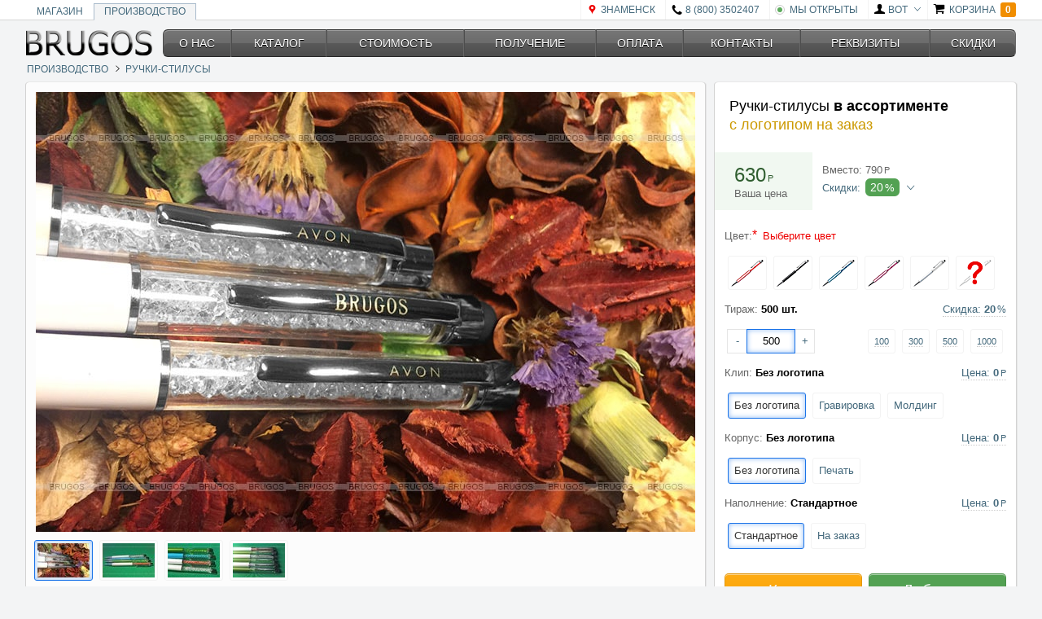

--- FILE ---
content_type: text/html;charset=utf-8
request_url: https://brugos.ru/zakazat-ruchki-stilusy-s-logotipom-v-znamenske
body_size: 17728
content:
<!DOCTYPE html><html lang='ru-RU' prefix='og: http://ogp.me/ns#' class='fl w h ofxh ofysD lh13'><head><meta name='charset' content='utf-8'><link rel='preconnect' href='https://www.brugos.ru'><meta name='viewport' content='width=device-width,initial-scale=1,maximum-scale=1.5,minimum-scale=1'><link href='/favicon.ico' type='image/x-icon' rel='icon'><link href='https://www.brugos.ru/apple-touch-icon-epyacc.png' rel='apple-touch-icon' sizes='180x180'><link href='https://www.brugos.ru/favicon-32x32-epyacc.png' type='image/png' rel='icon' sizes='32x32'><link href='https://www.brugos.ru/favicon-16x16-epyacc.png' type='image/png' rel='icon' sizes='16x16'><link href='https://www.brugos.ru/safari-pinned-tab-epyacc.svg' rel='mask-icon' color='#5bbad5'><meta name='theme-color' content='#ffffff'><title>Ручки-стилусы с логотипом на заказ в Знаменске [ заказать ] в интернет магазине Brugos</title><meta name='description' content='Изготовление подарочных ручек-стилусов начиная с выплавления оригинальных клипов с вашим логотипом (молдинг), производства корпусов согласованного с вами цвета и наполнения их прозрачной части (закрепки) вашим корпоративным материалом, и заканчивая подарочной упаковкой с вашим логотипом. Закажите ручки-стилусы в Знаменске сейчас  и курьер доставит вам заказ через 4 дня (от 410р) или заберите заказ самостоятельно через 3 дня на одном из 2 пунктов (от 270р).'><link rel='canonical' href='https://brugos.ru/zakazat-ruchki-stilusy-s-logotipom-v-znamenske'><meta name='author' content='Сергей Муравьев'><meta name='copyright' content='ООО «Бругос» © 2012 — 2026'><meta name='og:url' content='https://brugos.ru/zakazat-ruchki-stilusy-s-logotipom-v-znamenske'><meta name='og:type' content='article'><meta name='og:title' content='Ручки-стилусы с логотипом на заказ в Знаменске [ заказать ] в интернет магазине Brugos'><meta name='og:description' content='Изготовление подарочных ручек-стилусов начиная с выплавления оригинальных клипов с вашим логотипом (молдинг), производства корпусов согласованного с вами цвета и наполнения их прозрачной части (закрепки) вашим корпоративным материалом, и заканчивая подарочной упаковкой с вашим логотипом. Закажите ручки-стилусы в Знаменске сейчас  и курьер доставит вам заказ через 4 дня (от 410р) или заберите заказ самостоятельно через 3 дня на одном из 2 пунктов (от 270р).'><meta name='og:image' content='https://www.brugos.ru/i/up-sunshine-overview-epyacc.jpg'><meta name='og:site_name' content='Brugos'><link rel='stylesheet' type='text/css' data-s='https://www.brugos.ru/a-lpyacc.css'><style>*{-khtml-box-sizing:border-box;-webkit-box-sizing:border-box;-moz-box-sizing:border-box;-ms-box-sizing:border-box;box-sizing:border-box}a{text-decoration:none;display:inline-block}img{display:block;max-width:100%;height:auto}body,p,ul,h1,h2,h3,h4{margin:0}h1,h2,h3,h4{display:inline-block;font-weight:normal}html{font-family:"Helvetica"}ul{list-style:none;padding:0}.dnc:not(.ao)>.dc,.dnc:not(.ao)>:not(.dnc)>.dc,.dnc:not(.ao)>:not(.dnc)>:not(.dnc)>.dc{display:none}.s,section{background:#fcfcfc;-webkit-box-shadow:-1px 0 0 0 #d2d2d2,-1px 0 0 0 #e6e6e6,1px 0 0 0 #d2d2d2,2px 0 0 0 #e6e6e6,0 -1px 0 0 #e8e8e8,0 2px 0 0 rgba(241,241,241,.3),0 1px 0 0 #b1b1b1;-moz-box-shadow:-1px 0 0 0 #d2d2d2,-1px 0 0 0 #e6e6e6,1px 0 0 0 #d2d2d2,2px 0 0 0 #e6e6e6,0 -1px 0 0 #e8e8e8,0 2px 0 0 rgba(241,241,241,.3),0 1px 0 0 #b1b1b1;box-shadow:-1px 0 0 0 #d2d2d2,-1px 0 0 0 #e6e6e6,1px 0 0 0 #d2d2d2,2px 0 0 0 #e6e6e6,0 -1px 0 0 #e8e8e8,0 2px 0 0 rgba(241,241,241,.3),0 1px 0 0 #b1b1b1;overflow:hidden}.s>*,.sa>*,section>*{float:left;width:100%}header{background:#fff}header>div:first-child{padding:18px}.sb,.ssbt{border-top:1px solid #f7f7f7}.sdb{border-bottom:1px solid #f0f0f0}.sb,.sb dt>span,.sb dd>span{background:#fff}.sd{border-top:1px solid #ccc}.sd,.sd dt>span,.sd dd>span{background:#fafafa}.sbl,.sblc a{color:#44697c}.sbg{background:#f3f4f5}.sbt{color:#000;-webkit-text-shadow:1px 1px 0 rgba(255,255,255,.5);text-shadow:1px 1px 0 rgba(255,255,255,.5)}.fl{float:left}.w{width:100%}.h{height:100%}.lh13{line-height:1.3}.pf{position:fixed}.t0{top:0}.z1030{z-index:1030}.bdbh{border-bottom:1px solid #d6d6d6}.b{font-weight:bold}.tcw{color:#fff}.ts{text-shadow:1px 1px 0 rgba(0,0,0,.1)}.bdr3x{-webkit-border-radius:3px;-khtml-border-radius:3px;-moz-border-radius:3px;border-radius:3px}.p2x6x{padding:2px 6px}.ma{margin:auto}.pl{padding-left:12px}.pr{padding-right:12px}.posr{position:relative}.nowrap{white-space:nowrap}.vam{vertical-align:middle}.dtcm{display:table}.dtcm>*{display:table-cell;vertical-align:middle}.ttu{text-transform:uppercase}.dib{display:inline-block}.sc{margin-bottom:-12px}.sc>*{margin-bottom:12px}.tac{text-align:center}.red{color:#e00}.hn100c{min-height:100%}.fr{float:right}.ofa{overflow:auto}.mlM5x{margin-left:-5px}.mb2x{margin-bottom:2px}.fs12{font-size:.75rem}.lh1{line-height:1}.dibC>*{display:inline-block}.vamC>*{vertical-align:middle}.T_BREADCRUMBS_SEPARATOR{width:9px;text-align:center}.T_BREADCRUMBS_ITEM{padding:8px 6px}.T_BREADCRUMBS_ITEM>span{display:inline-block;vertical-align:middle}.dn{display:none !important}.p{padding:12px}.fs20{font-size:1.25rem}.wx1240x{max-width:1240px}.lh14r{line-height:1.4rem}.posa{position:absolute}.l6x{left:6px}.otl{border-left:1px solid #f3f3f3}.h2{height:24px}.lh12r{line-height:1.2rem}.vab{vertical-align:bottom}.bM1x{bottom:-1px}.otc{border:1px solid #abc}.bd{border:1px solid transparent}.bdb{border-bottom:1px solid transparent}.l0{left:0}.pl2{padding-left:24px}.pr2{padding-right:24px}.fs14{font-size:.875rem}.pl26x{padding-left:26px}.pr6x{padding-right:6px}.z1{z-index:1}.wn168x{min-width:168px}.b0{bottom:0}.h34x{height:34px}.mt{margin-top:12px}.tar{text-align:right}.wn3r{min-width:3rem}.h4{height:48px}.wn45r{min-width:4.5rem}@media(max-width:640px){.s,section{-webkit-border-radius:2px;-khtml-border-radius:2px;-moz-border-radius:2px;border-radius:2px;margin-bottom:18px}.dnM{display:none}.T_HEADER_MOBILE_TOOLBAR{background:#fff}.T_HEADER_MOBILE_TOOLBAR_ITEM{color:#000}.T_HEADER_MOBILE_TOOLBAR_ITEM.red{color:#e00}.T_HEADER_COUNT{background:#555}.T_HEADER_COUNT.d-cart{background:#f18e00}.w200cM{width:200%}.mlM100cM{margin-left:-100%}.pt66xM{padding-top:66px}.w50cM{width:50%}.fs16M{font-size:1rem}}@media(min-width:640px){.s,section{-webkit-border-radius:4px;-khtml-border-radius:4px;-moz-border-radius:4px;border-radius:4px;margin-bottom:12px}.ofysD{overflow-y:scroll}.fs12D{font-size:.75rem}.plD{padding-left:12px}.prD{padding-right:12px}.T_HEADER_DESKTOP_TOOLBAR{background:#fff}.T_HEADER_DESKTOP_TOOLBAR_ITEM{color:#44697c}.T_HEADER_DESKTOP_TOOLBAR_ITEM>.n{color:#000}.T_HEADER_DESKTOP_TOOLBAR_ITEM>.n.red{color:#e00}.T_HEADER_COUNT{background:#555}.T_HEADER_COUNT.d-cart{background:#f18e00}.dnD{display:none}.wD{width:100%}.pt3D{padding-top:36px}#m>a{color:#fff !important;-webkit-text-shadow:0 1px #000;text-shadow:0 1px #000;border:1px solid #272727;border-right:1px solid #676767;border-left:1px solid #4d4d4d}#m>a:not(.obcg){background-color:#676767;background:-webkit-gradient(linear,left top,left bottom,from(#676767),to(#4d4d4d));background:-webkit-linear-gradient(top,#676767,#4d4d4d);background:-moz-linear-gradient(top,#676767,#4d4d4d);background:-ms-linear-gradient(top,#676767,#4d4d4d);background:-o-linear-gradient(top,#676767,#4d4d4d);-webkit-box-shadow:0 16px rgba(255,255,255,.1) inset,0 1px rgba(255,255,255,.3) inset;-moz-box-shadow:0 16px rgba(255,255,255,.1) inset,0 1px rgba(255,255,255,.3) inset;box-shadow:0 16px rgba(255,255,255,.1) inset,0 1px rgba(255,255,255,.3) inset}.fs15D{font-size:.9375rem}}</style><link rel='stylesheet' type='text/css' data-s='https://www.brugos.ru/j-npyacc.css'><style>body.ona .dna{display:none}.bgw{background:#fff}.p18x{padding:18px}.gold{color:#c90}.bn,.in{font-size:100%;font-family:inherit;padding:.75em;display:inline-block;-webkit-appearance:none;-moz-appearance:none;border:1px solid rgba(0,0,0,.1)}.bn{line-height:1}.bno{background:#ffa500}.bn.bcw{color:#fff}.posa{position:absolute}.w07e{width:.7em}.pb{padding-bottom:12px}.p12{padding:12px 24px}.wn120x{min-width:120px}.bglg{background:#f1f8f1}.dgreen{color:#305e30}.gray{color:#666}.huge{font-size:1.5rem}.fs14{font-size:.875rem}.green{color:#53a153}.p4x0{padding:4px 0}.m2x{margin:2px}.mr4x{margin-right:4px}.vh{visibility:hidden}#ID_PRODUCT.ar .bglg{background:#ffefd1}.flC>*{float:left}.p8xC>*{padding:8px}.pC>*{padding:12px}.h34x{height:34px}.w40x{width:40px}.in{line-height:1.3;width:100%}.p01{padding:0 12px}.m4x3x{margin:4px 3px}.r0{right:0}.w1e{width:1em}.p1411{padding:12px 48px 12px 12px}.bglr{background:#ffeaea}.bdlr{border:1px solid #ffc0cb}.p3x03x4{padding:3px 0 3px 48px}.l{left:12px}.wn2e{min-width:2em}.toe{white-space:nowrap;text-overflow:ellipsis;overflow:hidden}.fwn{font-weight:normal}.m6x1M{margin:6px 12px -12px}.T_PRODUCT_SHIPMENT .au{border-bottom:1px dotted #ccc}.fs19{font-size:1.1875rem}.mt2x{margin-top:2px}.w50c{width:50%}.pr4x{padding-right:4px}.bng{background:#53a153}.pl4x{padding-left:4px}.bnr{background:#d03d3a}.fs13{font-size:.8125rem}.ofh{overflow:hidden}.ra:after{content:'';display:inline-block;vertical-align:top}.t-view:after{margin-bottom:66.67%}.tlf{table-layout:fixed}.fs15{font-size:.9375rem}.taj{text-align:justify}dl{margin:-.3em 0 0;display:inline-block;width:100%;border-bottom:1px dotted #d4d4d4}dl.ae{border-bottom-color:transparent}dt,dd{display:table-cell;vertical-align:bottom}dt>span,dd>span{background:#fff;position:relative;bottom:-.33em}dt{width:100%}dt>span{padding-right:.4rem}dd>span{padding-left:.4rem;margin-left:.4rem;white-space:nowrap;margin-top:-1em;display:inline-block}.sc6x{margin-bottom:-6px}.sc6x>*{margin-bottom:6px}.d-menu.s-plain>div{z-index:10}.d-menu.s-plain>div.af:after{content:'';position:absolute;left:0;right:0;bottom:-1px;border-bottom:1px solid #ddd}.d-menu.s-plain>div>a{padding:16px 12px;position:relative;z-index:100}.d-menu.s-plain>div>a.ac{color:#1a73e8}.d-menu.s-plain>div>a.ac:before{content:'';height:3px;position:absolute;left:12px;right:12px;bottom:0;background:#1a73e8}.ra8485:after{margin-bottom:84.85%}.wx132x{max-width:132px}.mlM2x{margin-left:-2px}.pr6x{padding-right:6px}.silk{color:#62707e}.tcb{color:#000}.sdtc>*:not(:first-child){border-top:1px solid #f3f3f3}.fs11{font-size:.6875rem}.wn3C>*{min-width:36px}.w80xC>*{width:80px}.h58xC>*{height:58px}.t8x{top:8px}.ra6562:after{margin-bottom:65.62%}.posrC>*{position:relative}@media(max-width:640px){.fs15M{font-size:.9375rem}.large{font-size:1.25rem}.h64xCM>*{height:64px}.w64xCM>*{width:64px}.lh44xCM>*{line-height:44px}.p16xCM>*{padding:16px}.w24{width:48px}.w57{width:84px}.p16x1CM>*{padding:16px 12px}.T_SLIDER_BULLETS{display:none}.pt18xM{padding-top:18px}.fs17M{font-size:1.0625rem}.bM{font-weight:bold}.p18xM{padding:18px}.fs18M{font-size:1.125rem}.sdtcM>*:not(:first-child){border-top:1px solid #f3f3f3}.p8x0M{padding:8px 0}.mini{font-size:.8125rem}.p0218xM{padding:0 24px 18px}body:not(.a-shipment) #hs,body:not(.a-shipment) #ID_TAB_SHIPMENT{margin-bottom:-99999%;visibility:hidden}.sCM>*{-webkit-box-shadow:-1px 0 0 0 #d2d2d2,-1px 0 0 0 #e6e6e6,1px 0 0 0 #d2d2d2,2px 0 0 0 #e6e6e6,0 -1px 0 0 #e8e8e8,0 2px 0 0 rgba(241,241,241,.3),0 1px 0 0 #b1b1b1;-moz-box-shadow:-1px 0 0 0 #d2d2d2,-1px 0 0 0 #e6e6e6,1px 0 0 0 #d2d2d2,2px 0 0 0 #e6e6e6,0 -1px 0 0 #e8e8e8,0 2px 0 0 rgba(241,241,241,.3),0 1px 0 0 #b1b1b1;box-shadow:-1px 0 0 0 #d2d2d2,-1px 0 0 0 #e6e6e6,1px 0 0 0 #d2d2d2,2px 0 0 0 #e6e6e6,0 -1px 0 0 #e8e8e8,0 2px 0 0 rgba(241,241,241,.3),0 1px 0 0 #b1b1b1}.sCM>*{-webkit-border-radius:2px;-khtml-border-radius:2px;-moz-border-radius:2px;border-radius:2px;margin-bottom:18px}}@media(min-width:640px){.w370xD{width:370px}.pmr370xD{margin-right:-370px;padding-right:382px}.fs13D{font-size:.8125rem}.large{font-size:1.125rem}.w24{width:24px}.w57{width:60px}.p6x0D{padding:6px 0}.pCD>*{padding:12px}.ofyaD{overflow-y:auto}.p6xD{padding:6px}.fs24D{font-size:1.5rem}.p318x0D{padding:36px 18px 0}.T_TAB_SECTION_HEADER{color:#05b}.dbiD{display:block !important}.p18x0D{padding:18px 0}.mini{font-size:.75rem}.hn260xD{min-height:260px}.p850380xD{padding:96px 60px 0 380px}}</style><link rel='stylesheet' type='text/css' data-s='https://www.brugos.ru/mf-npyacc.css'></head><body class='fl w h sbg ona ak' itemscope itemtype='http://schema.org/WebPage'><div id='h' class='pf z1030 t0 w bdbh'><div id='hd' class='dnM fl w' itemscope itemtype='http://schema.org/SiteNavigationElement'><div class='T_HEADER_DESKTOP_TOOLBAR'><div class='w wx1240x ma pl pr'><div class='dtcm h2 ttu fs12D'><ul class='lh12r nowrap w vab posr bM1x sblc' id='hdc'><li class='dib' itemprop='name'><a href='/' rel='nofollow' class='dib plD prD bd' itemprop='url'>Магазин</a></li><li class='dib' itemprop='name'><a href='/ruchki-s-logotipom' rel='nofollow' class='dib plD prD ac otc sbg bdb' itemprop='url'>Производство</a></li></ul><a href='/shop/shipment' rel='nofollow' class='T_HEADER_DESKTOP_TOOLBAR_ITEM posr lh14r pl2 prD nowrap otl'><span class='posa l6x n location red'></span><span id='i-loc'>Знаменск</span></a><a href='tel:+78003502407' rel='nofollow' class='T_HEADER_DESKTOP_TOOLBAR_ITEM posr lh14r pl2 prD nowrap otl'><span class='posa l6x n phone'></span>8 (800) 3502407</a><a href='/shop/worktime' rel='nofollow' class='T_HEADER_DESKTOP_TOOLBAR_ITEM posr lh14r pl2 prD nowrap otl'><div class='posa l6x t50c mtM05e w1e h1e p2x bdr50c bdc'><div class='w h bdr50c bgon'></div></div><span class='vam'>Мы открыты</span></a><div class='dnc posr wa'><a class='T_HEADER_DESKTOP_TOOLBAR_ITEM gt atu n no posr lh14r pl2 pr2 nowrap otl'><span class='posa l6x n user'></span> <span class='vam'>bot</span></a><div class='t-drop dc posa l0 sa nowrap sdtc mt4x'><a href='/account/login/enter' rel='nofollow' class='T_HEADER_DESKTOP_TOOLBAR_DROP_ITEM posr lh24r pl26x'><span class='posa l6x n login'></span> <span>Войти как ...</span></a><a href='/api/accounts/login/exit' rel='nofollow' class='T_HEADER_DESKTOP_TOOLBAR_DROP_ITEM posr lh24r pl26x'><span class='posa l6x n logout'></span> <span>Выйти</span></a></div></div><a href='/order' rel='nofollow' class='T_HEADER_DESKTOP_TOOLBAR_ITEM posr lh14r pl26x nowrap otl'><span class='posa l6x n cart'></span> <span class='vam pr6x'>Корзина</span><span class='T_HEADER_COUNT b tcw ts bdr3x p2x6x vam d-cart'>0</span></a></div></div></div></div><div id='hm' class='dnD fl w' itemscope itemtype='http://schema.org/SiteNavigationElement'><div class='T_HEADER_MOBILE_TOOLBAR dtcm h4'><a class='T_HEADER_MOBILE_TOOLBAR_ITEM wn3r tac n menu' id='hmm'></a><a href='/ruchki-s-logotipom' rel='nofollow' class='w' id='ol'><img data-src='https://www.brugos.ru/brugos-m-epyacc.png' src='[data-uri]' style='aspect-ratio:96/22;' width='96' height='22' class='dib vam'></a><a href='/shop/shipment' rel='nofollow' class='T_HEADER_MOBILE_TOOLBAR_ITEM wn3r tac n location red'></a><a href='tel:+78003502407' rel='nofollow' class='T_HEADER_MOBILE_TOOLBAR_ITEM wn3r tac n phone'></a><a href='/order' rel='nofollow' class='T_HEADER_MOBILE_TOOLBAR_ITEM wn45r nowrap pl pr tar'><span class='vam n cart'></span> <span class='T_HEADER_COUNT b tcw ts bdr3x p2x6x vam d-cart'>0</span></a></div></div><div id='hs' class='dnD fl w bgw' itemscope itemtype='http://schema.org/SiteNavigationElement'><div class='dtcm h4'><div class='wn3r tac n back'></div><div class='w fs20'>Получение</div></div></div></div><div id='v' class='fl wD w200cM hn100c posr mlM100cM ofh pt3D pt66xM'><div id='p' class='posr z1 fr wD w50cM'><div class='w wx1240x ma pl pr sa'><div class='dtcm dnM'><div class='wn168x posr'><div itemprop='copyrightHolder' itemscope itemtype='http://schema.org/Organization'><a href='/ruchki-s-logotipom' class='posa b0 l0' itemprop='url'><meta itemprop='name' content='ООО «Бругос»'><meta itemprop='telephone' content='8 (800) 3502407'><meta itemprop='email' content='support@brugos.ru'><div itemprop='address' itemscope itemtype='http://schema.org/PostalAddress'><meta itemprop='streetAddress' content='Петровский бул., 23'><meta itemprop='addressLocality' content='Москва'><meta itemprop='addressRegion' content='Москва'></div><div itemprop='logo' itemscope itemtype='http://schema.org/ImageObject'><img data-src='https://www.brugos.ru/brugos-epyacc.png' src='[data-uri]' style='aspect-ratio:156/36;' width='156' height='36' itemprop='contentUrl url'><meta itemprop='width' content='156'><meta itemprop='height' content='36'></div></a></div></div><div class='w'><div id='m' class='w h34x dtcm fs14 tac ttu' role='navigation' itemscope itemtype='http://schema.org/SiteNavigationElement'><a href='/shop/about/brand' rel='nofollow' class='bdr6x006x' itemprop='url' data-priority='1 0'><span itemprop='name'>О нас</span></a><a href='/ruchki-s-logotipom/katalog' rel='nofollow' itemprop='url' data-priority='1 0'><span itemprop='name'>Каталог</span></a><a href='/shop/cost/brand' rel='nofollow' itemprop='url' data-priority='2 1 0'><span itemprop='name'>Стоимость</span></a><a href='/shop/shipment' rel='nofollow' itemprop='url' data-priority='2 1 0'><span itemprop='name'>Получение</span></a><a href='/shop/payment' rel='nofollow' itemprop='url' data-priority='6 5 4 3 2 1 0'><span itemprop='name'>Оплата</span></a><a href='/shop/contacts' rel='nofollow' itemprop='url' data-priority='5 4 3 2 1 0'><span itemprop='name'>Контакты</span></a><a href='/shop/requisites' rel='nofollow' itemprop='url' data-priority='4 3 2 1 0'><span itemprop='name'>Реквизиты</span></a><a href='/shop/discounts/brand' rel='nofollow' class='bdr06x6x0' itemprop='url' data-priority='2 1 0'><span itemprop='name'>Скидки</span></a></div></div></div><div id='b' class='dnM sblc ttu nowrap ofa mlM5x mb2x fs12 lh1 vamC dibC' itemprop='breadcrumb' itemscope itemtype='http://schema.org/BreadcrumbList'><div itemprop='itemListElement' itemscope itemtype='http://schema.org/ListItem' title='Производство'><a href='/ruchki-s-logotipom' rel='nofollow' itemprop='item' class='T_BREADCRUMBS_ITEM'><span itemprop='name'>Производство</span><meta itemprop='position' content='1'></a></div><div class='T_BREADCRUMBS_SEPARATOR'></div><div itemprop='itemListElement' itemscope itemtype='http://schema.org/ListItem' title='Ручки-стилусы'><a href='/ruchki-stilusy-s-logotipom' rel='nofollow' itemprop='item' class='T_BREADCRUMBS_ITEM'><span itemprop='name'>Ручки-стилусы</span><meta itemprop='position' content='2'></a></div></div><main class='sa fs15D fs16M' itemprop='mainContentOfPage' itemscope itemtype='http://schema.org/WebPageElement' role='main'><div class='gf gfd posr' id='i-page' data-stop='640'><div class='fl w pmr370xD sa'><div id='i-slider' class='sa'><div class='t-preview'></div><section class='t-slider fl w p6xD'><div class='fl w p6xD'><div class='fl w t-view ofh ra'><div class='fl w t-scroll curp'><div class='t-slides dtcm tlf h hC' style='width:400%;'><div><img src='https://www.brugos.ru/images/brand/slide/clip-05-epyacc.jpg' width='810' height='540' class='w'></div><div><img data-src='https://www.brugos.ru/images/brand/slide/fill-01-epyacc.jpg' src='[data-uri]' style='aspect-ratio:810/540;' width='810' height='540' class='w'></div><div><img data-src='https://www.brugos.ru/images/brand/slide/fill-02-epyacc.jpg' src='[data-uri]' style='aspect-ratio:810/540;' width='810' height='540' class='w'></div><div><img data-src='https://www.brugos.ru/images/brand/slide/clip-00-epyacc.jpg' src='[data-uri]' style='aspect-ratio:810/540;' width='810' height='540' class='w'></div></div></div></div></div><div class='d-thumbs dnM flC p8xC w80xC h58xC posrC'><a class='ac'><div class='ra ra6562' style='background:url(https://www.brugos.ru/i/s7-epyacc.jpg)0%/cover;'></div></a><a><div class='ra ra6562' style='background:url(https://www.brugos.ru/i/s7-epyacc.jpg)33.33%/cover;'></div></a><a><div class='ra ra6562' style='background:url(https://www.brugos.ru/i/s7-epyacc.jpg)66.67%/cover;'></div></a><a><div class='ra ra6562' style='background:url(https://www.brugos.ru/i/s7-epyacc.jpg)100%/cover;'></div></a></div><div class='T_SLIDER_BULLETS fl w pl nowrap dibC dnD'><span class='ai ac'></span><span class='ai'></span><span class='ai'></span><span class='ai'></span></div></section></div></div><div class='gfd fr w w370xD sa'><section id='ID_PRODUCT' class='gfcd gfd posr z1 dnc bgw fs13D fs15M' data-ci='14' data-pn='630' data-px='630'><div class='sa'><div class='T_PRODUCT_NAME p18x'><h1 class='large sa' itemprop='name'><span><span class='nowrap'>Ручки-стилусы</span> <span class='nowrap b'>в ассортименте</span></span> <span class='gold'><span class='nowrap'>с логотипом</span> <span class='nowrap'>на заказ</span></span></h1></div><div class='T_PRODUCT_BADGE T_BADGE bn bno bcw dna posa r t wa dn'><span class='w17e dib fs08e n cart'></span><span>0</span></div><div class='T_PRODUCT_PRICE_MATCH pb sbl gt dnc'><div class='dtcm'><div class='p12 wn120x bglg dgreen nowrap'><div><span class='d-price huge'>630</span><span class='w07e dib nr'></span></div><div class='gray'>Ваша цена</div></div><div class='w pl pr d-discount'><div class='gray'>Вместо: <span class='nr d-promo'>790</span></div><span class='d-discounts'><span class='dib p4x0 mr4x'>Скидки: </span><span class='d-amount bggr dib p2x6x bdr6x m2x tcw fs14'><span class='nr dn'>160</span><span class='nc'>20</span></span><span class='d-action bgr dib p2x6x bdr6x m2x tcw fs14 dn'><span class='nr dn'>0</span><span class='nc'>0</span></span><span class='posr dib vam w18e n no fs14'></span></span></div></div><div class='d-details dc fl sa sd sdb p18x sbt fs14 i'><div class='b mb8x'>Включая скидки:</div><div class='d-amount'><dl><dt><span> - за количество ( <span class='d-pc nc b green'>20</span> )</span></dt><dd><span class='d-pr nr b green'>160</span></dd></dl></div><div class='d-action dn'><dl><dt><span> - по акции ( <span class='d-pc nc b red'>0</span> )</span></dt><dd><span class='d-pr nr b red'>0</span></dd></dl></div></div></div><div class='T_PRODUCT_PRICE_SPREAD pb sbl dn'><div class='dtcm'><div class='p12 wn120x bglg dgreen nowrap'><div><span class='d-min huge'>630</span><span class='w07e dib nr'></span><span class='huge'> - </span><span class='d-max huge'>630</span><span class='w07e dib nr'></span></div><div class='gray'>Ценовой диапазон</div></div><div class='w pl pr'>Выберите цвет для получения точной стоимости</div></div></div></div><div id='ID_PRODUCT_BODY' class='sa ofyaD sblc'><div class='T_PRODUCT_CHOICE T_PRODUCT_CHOICE_PICKER sa' data-r='0' data-u='-1'><div class='posr p'><span class='gray'>Цвет: </span><span class='d-name b dn'></span><span class='d-warn red'><span class='T_PRODUCT_CHOICE_SUP dib w07e'></span><span>Выберите цвет</span></span></div><div class='d-value d-image pl tac flC p8xC h64xCM w64xCM lh44xCM' data-nosnippet><!--noindex--><a data-name='Flamingo ( розовый )'><span class='dna dn'>0</span><div class='h34x w40x dib vam' style='background:url(https://www.brugos.ru/i/p7-epyacc.png)0%/cover;'></div></a><a data-name='Jet Black ( черный )'><span class='dna dn'>0</span><div class='h34x w40x dib vam' style='background:url(https://www.brugos.ru/i/p7-epyacc.png)20%/cover;'></div></a><a data-name='Oxford ( синий )'><span class='dna dn'>0</span><div class='h34x w40x dib vam' style='background:url(https://www.brugos.ru/i/p7-epyacc.png)40%/cover;'></div></a><a data-name='Passion ( лиловый )'><span class='dna dn'>0</span><div class='h34x w40x dib vam' style='background:url(https://www.brugos.ru/i/p7-epyacc.png)60%/cover;'></div></a><a data-name='Sunshine ( белый )'><span class='dna dn'>0</span><div class='h34x w40x dib vam' style='background:url(https://www.brugos.ru/i/p7-epyacc.png)80%/cover;'></div></a><a data-name='Custom ( на заказ )'><span class='dna dn'>0</span><div class='h34x w40x dib vam' style='background:url(https://www.brugos.ru/i/p7-epyacc.png)100%/cover;'></div></a><!--/noindex--></div></div><div class='T_PRODUCT_CHOICE T_PRODUCT_CHOICE_QUANTITY T_PRODUCT_CHOICE_QUANTITY_AMOUNT ac sa' data-r='1' data-u='500'><div class='posr p'><span class='gray'>Тираж: </span><span class='d-name b'>500 шт.</span><span class='d-warn red dn'><span class='T_PRODUCT_CHOICE_SUP dib w07e'></span><span>Укажите количество</span></span><div class='T_PRODUCT_CHOICE_INFO dnc posa r0 t0'><div class='T_PRODUCT_CHOICE_INFO_CAPTION gt atu fr nowrap p sbl'><div class='posr z1 ml'><span>Скидка: </span><span class='b'> 20</span><span class='w1e dib nc'></span></div></div><div class='t-drop T_PRODUCT_CHOICE_INFO_DROP dc nowrap posr mtM6x mr fr cr p8x0'><table class='dt'><tr class='ad'><td>2 шт.</td><td><span class='nc'>3</span></td></tr><tr class='ad'><td>3 шт.</td><td><span class='nc'>5</span></td></tr><tr class='ad'><td>4 шт.</td><td><span class='nc'>7</span></td></tr><tr class='ad'><td>5 шт.</td><td><span class='nc'>9</span></td></tr><tr class='ad'><td>6-49 шт.</td><td><span class='nc'>10</span></td></tr><tr class='ad'><td>50-149 шт.</td><td><span class='nc'>12</span></td></tr><tr class='ad'><td>150-249 шт.</td><td><span class='nc'>15</span></td></tr><tr class='ad'><td>250-499 шт.</td><td><span class='nc'>17</span></td></tr><tr class='ac'><td>>=500 шт.</td><td><span class='nc'>20</span></td></tr></table></div></div></div><div class='d-value p01' data-nosnippet><!--noindex--><div class='d-countset dtcm fl tac m4x3x'><div class='sbl w24'>-</div><input type='text' class='in fs16M w57 p6x0D tac' pattern='[0-9]*' value='500'><div class='sbl w24'>+</div></div><div class='T_PRODUCT_CHOICE_QUANTITY_PREDEFINED fr dnM fs11 tac pC wn3C'><a><span>100</span></a><a><span>300</span></a><a><span>500</span></a><a><span>1000</span></a></div><!--/noindex--></div></div><div class='T_PRODUCT_CHOICE T_PRODUCT_CHOICE_CUSTOM sa' data-r='4' data-g='20' data-i='21' data-u='0' data-n='0' data-x='2'><div class='posr p'><span class='gray'>Клип: </span><span class='d-name b'>Без логотипа</span><span class='d-warn red dn'><span class='T_PRODUCT_CHOICE_SUP dib w07e'></span><span>Укажите вариант</span></span><div class='T_PRODUCT_CHOICE_INFO dnc posa r0 t0'><div class='T_PRODUCT_CHOICE_INFO_CAPTION gt atu fr nowrap p sbl'><div class='posr z1 ml'><span>Цена: </span><span class='b'> 0</span><span class='w07e dib nr'></span></div></div><div class='t-drop T_PRODUCT_CHOICE_INFO_DROP dc nowrap posr mtM6x mr fr cr p8x0'><table class='dt'><tr class='ac'><td>Без логотипа</td><td class='tar'><span class='nr'>0</span></td></tr><tr><td>Гравировка</td><td class='tar'><span class='nr'>12</span></td></tr><tr><td>Молдинг</td><td class='tar'><span class='nr'>34</span></td></tr></table></div></div></div><div class='d-value p01 flC pCD p16x1CM fs16M' data-nosnippet><!--noindex--><a class='ac' data-name='Без логотипа' data-price='0'>Без логотипа</a><a data-name='Гравировка' data-price='12'>Гравировка</a><a data-name='Молдинг' data-price='34'>Молдинг</a><!--/noindex--></div></div><div class='T_PRODUCT_CHOICE T_PRODUCT_CHOICE_CUSTOM sa' data-r='5' data-g='20' data-i='24' data-u='0' data-n='0' data-x='1'><div class='posr p'><span class='gray'>Корпус: </span><span class='d-name b'>Без логотипа</span><span class='d-warn red dn'><span class='T_PRODUCT_CHOICE_SUP dib w07e'></span><span>Укажите вариант</span></span><div class='T_PRODUCT_CHOICE_INFO dnc posa r0 t0'><div class='T_PRODUCT_CHOICE_INFO_CAPTION gt atu fr nowrap p sbl'><div class='posr z1 ml'><span>Цена: </span><span class='b'> 0</span><span class='w07e dib nr'></span></div></div><div class='t-drop T_PRODUCT_CHOICE_INFO_DROP dc nowrap posr mtM6x mr fr cr p8x0'><table class='dt'><tr class='ac'><td>Без логотипа</td><td class='tar'><span class='nr'>0</span></td></tr><tr><td>Печать</td><td class='tar'><span class='nr'>14</span></td></tr></table></div></div></div><div class='d-value p01 flC pCD p16x1CM fs16M' data-nosnippet><!--noindex--><a class='ac' data-name='Без логотипа' data-price='0'>Без логотипа</a><a data-name='Печать' data-price='14'>Печать</a><!--/noindex--></div></div><div class='T_PRODUCT_CHOICE T_PRODUCT_CHOICE_CUSTOM sa' data-r='6' data-g='20' data-i='23' data-u='0' data-n='0' data-x='1'><div class='posr p'><span class='gray'>Наполнение: </span><span class='d-name b'>Стандартное</span><span class='d-warn red dn'><span class='T_PRODUCT_CHOICE_SUP dib w07e'></span><span>Укажите вариант</span></span><div class='T_PRODUCT_CHOICE_INFO dnc posa r0 t0'><div class='T_PRODUCT_CHOICE_INFO_CAPTION gt atu fr nowrap p sbl'><div class='posr z1 ml'><span>Цена: </span><span class='b'> 0</span><span class='w07e dib nr'></span></div></div><div class='t-drop T_PRODUCT_CHOICE_INFO_DROP dc nowrap posr mtM6x mr fr cr p8x0'><table class='dt'><tr class='ac'><td>Стандартное</td><td class='tar'><span class='nr'>0</span></td></tr><tr><td>На заказ</td><td class='tar'><span class='nr'>10</span></td></tr></table></div></div></div><div class='d-value p01 flC pCD p16x1CM fs16M' data-nosnippet><!--noindex--><a class='ac' data-name='Стандартное' data-price='0'>Стандартное</a><a data-name='На заказ' data-price='10'>На заказ</a><!--/noindex--></div></div><div class='T_PRODUCT_CHOICE T_PRODUCT_CHOICE_CUSTOM sa' data-r='7' data-g='30' data-i='31' data-u='0' data-n='0' data-x='0'><div class='posr p'><span class='gray'>Цвет чернил: </span><span class='d-name b'>Черный</span><span class='d-warn red dn'><span class='T_PRODUCT_CHOICE_SUP dib w07e'></span><span>Выберите вариант</span></span><div class='T_PRODUCT_CHOICE_INFO dnc posa r0 t0'><div class='T_PRODUCT_CHOICE_INFO_CAPTION gt atu fr nowrap p sbl'><div class='posr z1 ml'><span>Цена: </span><span class='b'> 0</span><span class='w07e dib nr'></span></div></div><div class='t-drop T_PRODUCT_CHOICE_INFO_DROP dc nowrap posr mtM6x mr fr cr p8x0'><table class='dt'><tr class='ac'><td>Черный</td><td class='tar'><span class='nr'>0</span></td></tr><tr><td>Синий</td><td class='tar'><span class='nr'>0</span></td></tr></table></div></div></div><div class='d-value p01 flC pCD p16x1CM fs16M' data-nosnippet><!--noindex--><a class='ac' data-name='Черный' data-price='0'>Черный</a><a data-name='Синий' data-price='0'>Синий</a><!--/noindex--></div></div><div class='T_PRODUCT_SHIPMENT pb'><div class='p sbl' data-c='cities'><span class='gray'>Получение: </span><span class='d-city au'>в Знаменске</span></div><div class='posr sbl' data-c='delivery' data-nosnippet><!--noindex--><div class='toe p3x03x4'><span class='posa l wn2e tac sbt n delivery'></span><span class='au'>Курьером</span><span class='sbt'>: от <span>410</span><span class='w07e dib nr'></span>, <span class='b'><span class='dn'>через 4 дня </span><span>20.01, вторник </span></span></span></div><!--/noindex--></div><div class='posr sbl' data-c='pickup' data-nosnippet><!--noindex--><div class='toe p3x03x4'><span class='posa l wn2e tac sbt n location'></span><span class='au'>Самовывоз</span><span class='sbt'>: 2 пункта, от <span>270</span><span class='w07e dib nr'></span>, <span class='b'><span class='dn'>через 3 дня </span><span>19.01, понедельник </span></span></span></div><!--/noindex--></div></div></div><div class='p d-buttons' data-nosnippet><!--noindex--><div class='T_PRODUCT_BUTTON_ONE fl w50c pr4x'><button class='fl w lh1 bn bno bcw'><span class='fs19'>Купить</span><br><span class='dib mt2x'>в один клик</span></button></div><div class='T_PRODUCT_BUTTON_ADD fr w50c pl4x'><button class='fl w lh1 bn bng bcw'><span class='fs19'>Добавить</span><br><span class='dib mt2x'>в корзину</span></button></div><div class='T_PRODUCT_BUTTON_REMOVE fr w50c pl4x dn'><button class='fl w lh1 bn bnr bcw'><span class='fs19'>Убрать</span><br><span class='dib mt2x'>из корзины</span></button></div><!--/noindex--></div></section></div><div id='i-tabs' class='dna fl w pmr370xD sa'><div class='t-tabs gf gfd a-toggle a-adjust sa mb'><div class='d-menu s-section s-buttons sblc gfcd gfppD dnM'><div><a class='ac'><span data-nosnippet><!--noindex-->Брендирование<!--/noindex--></span></a><a><span data-nosnippet><!--noindex-->О продукте<!--/noindex--></span></a><a><span data-nosnippet><!--noindex-->Аксессуары<!--/noindex--></span></a><a><span data-nosnippet><!--noindex-->Инструкции<!--/noindex--></span></a><a><span data-nosnippet><!--noindex-->Получение<!--/noindex--></span></a></div></div><div class='d-body s-section sa ofhD'><div id='i-tabs-main' class='sa sCM bgwCM vhbcNCacD'><div class='gf posr sa bgw ac'><div class='dnc t-tabs gf gfd a-scroll sa'><h3 class='dnD fs20 p18x sdb'><span data-nosnippet><!--noindex-->Брендирование<!--/noindex--></span></h3><div class='dc dbiD d-menu t-dropM gfcd s-plain sblc fs15D fs18M sdb bgw'><div><a class='ac'><span data-nosnippet><!--noindex-->Описание<!--/noindex--></span></a><a><span data-nosnippet><!--noindex-->Гравировка<!--/noindex--></span></a><a><span data-nosnippet><!--noindex-->Молдинг<!--/noindex--></span></a><a><span data-nosnippet><!--noindex-->Печать<!--/noindex--></span></a><a><span data-nosnippet><!--noindex-->Наполнение<!--/noindex--></span></a><a><span data-nosnippet><!--noindex-->Цена<!--/noindex--></span></a><a><span data-nosnippet><!--noindex-->Скидки<!--/noindex--></span></a><a><span data-nosnippet><!--noindex-->Сроки<!--/noindex--></span></a></div></div><div class='d-body sa'><div class='sa sdtcM'><div class='sa pt18xM'><header class='T_TAB_SECTION_HEADER posr'><h4 class='w fs24D p318x0D fs17M bM p18xM'><span data-nosnippet><!--noindex-->Описание<!--/noindex--></span></h4></header><div class='fs15 p35D p018x1M sa sc taj'><p>Из&shy;го&shy;тов&shy;ле&shy;ние по&shy;да&shy;роч&shy;ных ручек-стилусов с ло&shy;го&shy;ти&shy;пом на за&shy;каз в Знаменске пу&shy;тем <span class='gold'>глу&shy;бо&shy;ко&shy;го</span> <span class='gold'>брен&shy;ди&shy;ро&shy;ва&shy;ния</span>.</p><p><span class='b'>Глу&shy;бо&shy;кое брен&shy;ди&shy;ро&shy;ва&shy;ние</span> — это фак&shy;ти&shy;че&shy;ски про&shy;из&shy;вод&shy;ство ру&shy;чек-сти&shy;лу&shy;сов под соб&shy;ствен&shy;ной мар&shy;кой, в про&shy;ти&shy;во&shy;по&shy;лож&shy;ность на&shy;бив&shy;ше&shy;му оско&shy;ми&shy;ну про&shy;сто&shy;му брен&shy;ди&shy;ро&shy;ва&shy;нию, ко&shy;г&shy;да бе&shy;рут&shy;ся го&shy;то&shy;вые из&shy;де&shy;лия и на них про&shy;сто на&shy;но&shy;сит&shy;ся ва&shy;ше ло&shy;го, по&shy;сред&shy;ством пе&shy;ча&shy;ти на кор&shy;пу&shy;се или де&shy;ла&shy;ет&shy;ся гра&shy;ви&shy;ров&shy;ка на кли&shy;пе.</p><p><span class='b'>Мы со&shy;з&shy;да&shy;дим ва&shy;шу пер&shy;со&shy;на&shy;ли&shy;за&shy;цию</span> на&shy;чи&shy;ная с вы&shy;плав&shy;ле&shy;ния ори&shy;ги&shy;наль&shy;ных кли&shy;пов с ва&shy;шим ло&shy;го&shy;ти&shy;пом (мол&shy;динг), про&shy;из&shy;вод&shy;ства кор&shy;пу&shy;сов выбран&shy;но&shy;го ва&shy;ми цве&shy;та и на&shy;пол&shy;не&shy;ния их про&shy;зрач&shy;ной ча&shy;сти (за&shy;креп&shy;ки) выбран&shy;ным ва&shy;ми ма&shy;те&shy;ри&shy;а&shy;лом, под&shy;бо&shy;ра цве&shy;та чер&shy;нил, и за&shy;кан&shy;чи&shy;вая по&shy;да&shy;роч&shy;ной упа&shy;ков&shy;кой с ва&shy;шим ло&shy;го&shy;ти&shy;пом.</p><p>Это без&shy;упреч&shy;ный по&shy;да&shy;рок от име&shy;ни ком&shy;па&shy;нии!</p></div></div><div class='sa pt18xM'><header class='T_TAB_SECTION_HEADER posr'><h4 class='w fs24D p318x0D fs17M bM p18xM'><span data-nosnippet><!--noindex-->Гравировка<!--/noindex--></span></h4></header><div class='fs15 p35D p018x1M'><div class='fl w dnc posr pl260xD hn220xD sc sa taj'><p>На&shy;не&shy;се&shy;ние ло&shy;го&shy;ти&shy;па ком&shy;па&shy;нии на клип руч&shy;ки-сти&shy;лу&shy;са по&shy;сред&shy;ством <span class='b'>га&shy;зо&shy;во&shy;го ла&shy;зе&shy;ра</span> с ЧПУ яв&shy;ля&shy;ет&shy;ся наи&shy;бо&shy;лее быст&shy;рым и бюд&shy;жет&shy;ным ва&shy;ри&shy;ан&shy;том брен&shy;ди&shy;ро&shy;ва&shy;ния.</p><p>Бла&shy;го&shy;да&shy;ря вы&shy;со&shy;кой сте&shy;пе&shy;ни ко&shy;ге&shy;рент&shy;но&shy;сти из&shy;лу&shy;че&shy;ния га&shy;зо&shy;во&shy;го ла&shy;зе&shy;ра, на вы&shy;хо&shy;де по&shy;лу&shy;ча&shy;ет&shy;ся очень ак&shy;ку&shy;рат&shy;ное и точ&shy;ное изоб&shy;ра&shy;же&shy;ние тре&shy;бу&shy;е&shy;мо&shy;го ло&shy;го&shy;ти&shy;па.</p><p class='dc'>Од&shy;на&shy;ко, сле&shy;ду&shy;ет по&shy;ни&shy;мать, что все ви&shy;ды ла&shy;зе&shy;ров ра&shy;бо&shy;та&shy;ют с уже го&shy;то&shy;вы&shy;ми кли&shy;па&shy;ми и эф&shy;фект на&shy;не&shy;се&shy;ния по&shy;лу&shy;ча&shy;ет&shy;ся за счет сня&shy;тия опре&shy;де&shy;лен&shy;ной ча&shy;сти су&shy;ще&shy;ству&shy;ю&shy;ще&shy;го слоя.</p><p class='dc'>Ре&shy;зультат вы&shy;гля&shy;дит до&shy;стой&shy;но, но не&shy;сколько усту&shy;па&shy;ет тех&shy;но&shy;ло&shy;гии про&shy;мыш&shy;лен&shy;ной вы&shy;плав&shy;ки кли&shy;па (мол&shy;дин&shy;гу).</p><div class='dc dbiD posaD t0D l0D zM1 w p tacM'><div class='ra ra100 wx200x w dib' style='background:url(https://www.brugos.ru/i/ti2-epyacc.jpg)0%/cover;'></div></div><a class='morl gt fl w p10 sbl'><span></span></a></div></div></div><div class='sa pt18xM'><header class='T_TAB_SECTION_HEADER posr'><h4 class='w fs24D p318x0D fs17M bM p18xM'><span data-nosnippet><!--noindex-->Молдинг<!--/noindex--></span></h4></header><div class='fs15 p35D p018x1M'><div class='fl w dnc posr pl260xD hn220xD sc sa taj'><p>Мол&shy;динг (от ан&shy;гл. molding) — <span class='b'>про&shy;мыш&shy;лен&shy;ное вы&shy;плав&shy;ле&shy;ние кли&shy;па</span> из ме&shy;та&shy;ла с ис&shy;поль&shy;зо&shy;ва&shy;ни&shy;ем фор&shy;мо&shy;об&shy;ра&shy;зу&shy;ю&shy;щей мат&shy;ри&shy;цы с ва&shy;шим ло&shy;го&shy;ти&shy;пом. В по&shy;след&shy;ствии кли&shy;пы шли&shy;фу&shy;ют&shy;ся, хро&shy;ми&shy;ру&shy;ют&shy;ся пу&shy;тем диф&shy;фуз&shy;но&shy;го на&shy;сы&shy;ще&shy;ния и по&shy;ли&shy;ру&shy;ют&shy;ся.</p><p>Кли&shy;пы, про&shy;из&shy;ве&shy;ден&shy;ные пу&shy;тем мол&shy;дин&shy;га, это один из са&shy;мых эф&shy;фект&shy;ных спо&shy;со&shy;бов под&shy;черк&shy;нуть ин&shy;ди&shy;ви&shy;ду&shy;аль&shy;ность и ка&shy;че&shy;ство ручек-стилусов.</p><p class='dc'>Та&shy;кой клип по&shy;чти в два ра&shy;за твер&shy;же же&shy;ле&shy;за, име&shy;ет при&shy;ят&shy;ный се&shy;реб&shy;ри&shy;стый цвет, от&shy;лич&shy;но по&shy;ли&shy;ру&shy;ет&shy;ся и на нем на ве&shy;ки веч&shy;ные бу&shy;дет кра&shy;со&shy;вать&shy;ся ло&shy;го&shy;тип ва&shy;шей ком&shy;па&shy;нии.</p><div class='dc dbiD posaD t0D l0D zM1 w p tacM'><div class='ra ra100 wx200x w dib' style='background:url(https://www.brugos.ru/i/ti2-epyacc.jpg)33.33%/cover;'></div></div><a class='morl gt fl w p10 sbl'><span></span></a></div></div></div><div class='sa pt18xM'><header class='T_TAB_SECTION_HEADER posr'><h4 class='w fs24D p318x0D fs17M bM p18xM'><span data-nosnippet><!--noindex-->Печать<!--/noindex--></span></h4></header><div class='fs15 p35D p018x1M'><div class='fl w dnc posr pl260xD hn220xD sc sa taj'><p>Один из са&shy;мых рас&shy;про&shy;стра&shy;нен&shy;ных спо&shy;со&shy;бов брен&shy;ди&shy;ро&shy;ва&shy;ния, осу&shy;ществ&shy;ля&shy;е&shy;мый пу&shy;тем на&shy;не&shy;се&shy;ния ло&shy;го&shy;ти&shy;па на кор&shy;пу&shy;се руч&shy;ки-сти&shy;лу&shy;са ме&shy;то&shy;дом <span class='b'>УФ-пе&shy;ча&shy;ти</span>.</p><p>Этот ме&shy;тод поз&shy;во&shy;ля&shy;ет по&shy;лу&shy;чить мак&shy;си&shy;маль&shy;но ка&shy;че&shy;ствен&shy;ный <span class='b'>пол&shy;но&shy;цвет&shy;ный</span> принт за при&shy;ем&shy;ле&shy;мую це&shy;ну и при этом он ме&shy;нее при&shy;хот&shy;лив чем, на&shy;при&shy;мер, ме&shy;тод там&shy;по&shy;пе&shy;ча&shy;ти.</p><p class='dc'>Мы вы&shy;пол&shy;ня&shy;ем пе&shy;чать на про­фес­си­о­наль­ном обо­ру­до­ва­нии <span class='b'>Roland LEF-300</span> с ис­поль­зо­ва­ни­ем ка­че­ствен­ных япон­ских кра­си­те­лей, что поз&shy;во&shy;ля&shy;ет га&shy;ран&shy;ти&shy;ро&shy;вать ве&shy;ли&shy;ко&shy;леп&shy;ное ка&shy;че&shy;ство ис&shy;пол&shy;не&shy;ния.</p><div class='dc dbiD posaD t0D l0D zM1 w p tacM'><div class='ra ra100 wx200x w dib' style='background:url(https://www.brugos.ru/i/ti2-epyacc.jpg)66.67%/cover;'></div></div><a class='morl gt fl w p10 sbl'><span></span></a></div></div></div><div class='sa pt18xM'><header class='T_TAB_SECTION_HEADER posr'><h4 class='w fs24D p318x0D fs17M bM p18xM'><span data-nosnippet><!--noindex-->Наполнение<!--/noindex--></span></h4></header><div class='fs15 p35D p018x1M'><div class='fl w dnc posr pl260xD hn220xD sc sa taj'><p>Ес&shy;ли вы яв&shy;ля&shy;е&shy;тесь про&shy;из&shy;во&shy;ди&shy;те&shy;лем, на&shy;при&shy;мер, уг&shy;ля, со&shy;ли, пес&shy;ка, ка&shy;кой-то ред&shy;кой ру&shy;ды, мы пред&shy;ла&shy;га&shy;ем вам <span class='b'>уни&shy;каль&shy;ную воз&shy;мож&shy;ность</span> про&shy;из&shy;вод&shy;ства ручек-стилусов в за&shy;креп&shy;ках ко&shy;то&shy;рых бу&shy;дет на&shy;хо&shy;дит&shy;ся про&shy;из&shy;во&shy;ди&shy;мая ва&shy;ми про&shy;дук&shy;ция.</p><p>Ес&shy;ли же для вас это не яв&shy;ля&shy;ет&shy;ся ак&shy;ту&shy;аль&shy;ным, мы мо&shy;жем по&shy;до&shy;брать клас&shy;си&shy;че&shy;ский на&shy;пол&shy;ни&shy;тель, ко&shy;то&shy;рый по&shy;дой&shy;дет к ва&shy;шим кор&shy;по&shy;ра&shy;тив&shy;ным цве&shy;там и бу&shy;дет ва&shy;ми утвер&shy;жден, на&shy;при&shy;мер, кри&shy;стал&shy;лы Сва&shy;ров&shy;ски.</p><p class='dc'>В лю&shy;бом слу&shy;чае, пер&shy;со&shy;на&shy;ли&shy;зи&shy;ро&shy;ван&shy;ное от&shy;но&shy;ше&shy;ние к на&shy;пол&shy;не&shy;нию из&shy;де&shy;лий не мо&shy;жет не от&shy;ра&shy;зит&shy;ся на вос&shy;при&shy;я&shy;тии ва&shy;шей ком&shy;па&shy;нии.</p><div class='dc dbiD posaD t0D l0D zM1 w p tacM'><div class='ra ra100 wx200x w dib' style='background:url(https://www.brugos.ru/i/ti2-epyacc.jpg)100%/cover;'></div></div><a class='morl gt fl w p10 sbl'><span></span></a></div></div></div><div class='sa pt18xM'><header class='T_TAB_SECTION_HEADER posr'><h4 class='w fs24D p318x0D fs17M bM p18xM'><span data-nosnippet><!--noindex-->Цена<!--/noindex--></span></h4></header><div class='fs15 p35D p018x1M sa sc dnc'><p class='pbD'>Сто&shy;и&shy;мость из&shy;го&shy;тов&shy;ле&shy;ния про&shy;дук&shy;ции за&shy;ви&shy;сит от сле&shy;ду&shy;ю&shy;щих со&shy;став&shy;ля&shy;ю&shy;щих:</p><div class='sa'><div class='dnc sa'><div class='pt pb pl2'><div class='fs17M fs20D posr'><span class='posa t0 lM2'>1.</span><dl><dt><span>Стоимости ру&shy;чек-сти&shy;лу&shy;сов</span></dt><dd><span class='nowrap green'><span>от </span><span class='nr b'>690</span></span></dd></dl></div><p class='fs13 gray lh1'>(зависит от <span class='dnM'>выбранных </span>моделей)</p></div></div><div class='dnc sa'><div class='pt pb pl2'><div class='fs17M fs20D posr'><span class='posa t0 lM2'>2.</span><dl><dt><span>Cкидки за тираж</span></dt><dd><span class='nowrap green'><span>до </span><span class='nc b'>20</span></span></dd></dl></div><p class='fs13 gray lh1'>(зависит от количества<span class='dnM'> товаров</span>)</p></div></div><div class='dnc sa'><div class='pt pb pl2'><div class='fs17M fs20D posr'><span class='posa t0 lM2'>3.</span><dl><dt><span>Стоимости брендирования</span></dt><dd><span class='nowrap green'><span>до </span><span class='nr b'>58</span></span></dd></dl></div><p class='fs13 gray lh1'>(зависит от варианта<span class='dnM'> брендирования</span>)</p></div></div><div class='dnc sa'><div class='pt pb pl2'><div class='fs17M fs20D posr'><span class='posa t0 lM2'>4.</span><dl class='ae'><dt><span>Стоимости доставки</span></dt></dl></div><p class='fs13 gray lh1'>(зависит от города<span class='dnM'>, объема, сроков</span>)</p></div></div></div><p class='dc mt'>Са&shy;мый про&shy;стой спо&shy;соб сори&shy;ен&shy;ти&shy;ро&shy;вать&shy;ся - это до&shy;ба&shy;вить в кор&shy;зи&shy;ну же&shy;ла&shy;е&shy;мые мо&shy;де&shy;ли из&shy;де&shy;лий, пред&shy;ва&shy;ри&shy;тель&shy;но ука&shy;зав их ти&shy;раж и ва&shy;ри&shy;ант брен&shy;ди&shy;ро&shy;ва&shy;ния.</p><p class='dc'>Поз&shy;же, в кор&shy;зи&shy;не, вы смо&shy;же&shy;те ме&shy;нять все эти па&shy;ра&shy;мет&shy;ры и в ре&shy;аль&shy;ном вре&shy;ме&shy;ни ви&shy;деть, как эти из&shy;ме&shy;не&shy;ния от&shy;ра&shy;жа&shy;ют&shy;ся на ко&shy;неч&shy;ной сто&shy;и&shy;мо&shy;сти за&shy;ка&shy;за.</p><a class='morl gt fl w p10 sbl'><span></span></a></div></div><div class='sa pt18xM'><header class='T_TAB_SECTION_HEADER posr'><h4 class='w fs24D p318x0D fs17M bM p18xM'><span data-nosnippet><!--noindex-->Скидки<!--/noindex--></span></h4></header><div class='fs15 p35D p018x1M sa sc dnc taj'><p class='pb'>В на&shy;шем ма&shy;га&shy;зи&shy;не действу&shy;ют сле&shy;ду&shy;ю&shy;щие скид&shy;ки, ав&shy;то&shy;ма&shy;ти&shy;че&shy;ски при&shy;ме&shy;ня&shy;е&shy;мые к те&shy;ку&shy;ще&shy;му за&shy;ка&shy;зу:</p><div class='sa'><div class='dnc sa'><div class='pt pb pl2'><div class='fs17M fs20D posr'><span class='posa t0 lM2'>1.</span><dl><dt><span>По акции</span></dt><dd><span class='red'><span>до </span><span class='nc b'>33</span></span></dd></dl></div></div></div><div class='dnc sa'><div class='pt pb pl2'><div class='fs17M fs20D posr'><span class='posa t0 lM2'>2.</span><dl><dt><span>За количество</span></dt><dd><span class='green'><span>до </span><span class='nc b'>20</span></span></dd></dl></div></div></div><div class='dc dbiD pl2 pb sc6x'><dl><dt><span> 50 товаров</span></dt><dd><span class='green'><span class='fs15M fs18D'>12</span><span class='w1e dib nc'></span></span></dd></dl><dl><dt><span> 150 товаров</span></dt><dd><span class='green'><span class='fs15M fs18D'>15</span><span class='w1e dib nc'></span></span></dd></dl><dl><dt><span> 250 товаров</span></dt><dd><span class='green'><span class='fs15M fs18D'>17</span><span class='w1e dib nc'></span></span></dd></dl><dl><dt><span>от 500 товаров</span></dt><dd><span class='green'><span class='fs15M fs18D'>20</span><span class='w1e dib nc'></span></span></dd></dl></div><a class='morl gt fl w p10 sbl dnD'><span></span></a></div></div></div><div class='sa pt18xM'><header class='T_TAB_SECTION_HEADER posr'><h4 class='w fs24D p318x0D fs17M bM p18xM'><span data-nosnippet><!--noindex-->Сроки<!--/noindex--></span></h4></header><div class='fs15 p35D p018x2M sa sc taj'><p>В за&shy;ви&shy;си&shy;мо&shy;сти от выбран&shy;ных ва&shy;ри&shy;ан&shy;тов брен&shy;ди&shy;ро&shy;ва&shy;ния, из&shy;го&shy;тов&shy;ле&shy;ние ру&shy;чек-сти&shy;лу&shy;сов мо&shy;жет ва&shy;рьи&shy;ро&shy;вать&shy;ся от <span class='b'>не&shy;скольких дней</span> до <span class='b'>не&shy;скольких ме&shy;ся&shy;цев</span>. Что&shy;бы по&shy;лу&shy;чить бо&shy;лее кон&shy;крет&shy;ную оцен&shy;ку, офор&shy;ми&shy;те за&shy;каз на сай&shy;те, по воз&shy;мож&shy;но&shy;сти ука&shy;зав же&shy;ла&shy;е&shy;мый срок по&shy;став&shy;ки в ком&shy;мен&shy;та&shy;рии к за&shy;ка&shy;зу. Наш ме&shy;не&shy;джер свя&shy;жет&shy;ся с ва&shy;ми в бли&shy;жай&shy;шее вре&shy;мя и об&shy;су&shy;дит де&shy;та&shy;ли и воз&shy;мож&shy;но&shy;сти.</p><p class='b'>За сколько вре&shy;ме&shy;ни мы бы не вы&shy;пол&shy;ни&shy;ли ваш за&shy;каз, ес&shy;ли мы за не&shy;го возь&shy;мем&shy;ся, то будь&shy;те уве&shy;ре&shy;ны, что это ни&shy;как не от&shy;ра&shy;зит&shy;ся на ка&shy;че&shy;стве на&shy;шей ра&shy;бо&shy;ты!</p></div></div></div></div></div></div><div class='gf posr sa bgw'><div class='dnc t-tabs gf gfd a-scroll sa'><h3 class='dnD fs20 p18x sdb'><span data-nosnippet><!--noindex-->О продукте<!--/noindex--></span></h3><div class='dc dbiD d-menu t-dropM gfcd s-plain sblc fs15D fs18M sdb bgw'><div><a class='ac'><span data-nosnippet><!--noindex-->Описание<!--/noindex--></span></a><a><span data-nosnippet><!--noindex-->Характеристики<!--/noindex--></span></a></div></div><div class='d-body sa'><div class='sa sdtcM'><div class='sa pt18xM'><header class='T_TAB_SECTION_HEADER posr'><h4 class='w fs24D p318x0D fs17M bM p18xM'><span data-nosnippet><!--noindex-->Описание<!--/noindex--></span></h4></header><div class='fs15 p35D p018x2M sa sc taj'><p>Клас&shy;си&shy;че&shy;ский ди&shy;зайн в но&shy;вых ме&shy;тал&shy;ли&shy;че&shy;ских руч&shy;ках-сти&shy;лу&shy;сах с ла&shy;ко&shy;вым по&shy;крыти&shy;ем выбран&shy;но&shy;го ва&shy;ми цве&shy;та. Кор&shy;пус снаб&shy;жен за&shy;креп&shy;кой из про&shy;зрач&shy;но&shy;го уда&shy;ро&shy;проч&shy;но&shy;го пла&shy;сти&shy;ка за&shy;пол&shy;нен&shy;ной выбран&shy;ным ва&shy;ми ма&shy;те&shy;ри&shy;а&shy;лом.</p><p>Окон&shy;ча&shy;ние руч&shy;ки-сти&shy;лу&shy;са вы&shy;пол&shy;не&shy;но из про&shy;ре&shy;зи&shy;нен&shy;но&shy;го по&shy;ли&shy;у&shy;ре&shy;та&shy;на, ко&shy;то&shy;рый иде&shy;аль&shy;но под&shy;хо&shy;дит для лю&shy;бо&shy;го устройства с ем&shy;кост&shy;ным экра&shy;ном.</p><p>Сверх&shy;мяг&shy;кий по&shy;ли&shy;мер иде&shy;аль&shy;но ими&shy;ти&shy;ру&shy;ет че&shy;ло&shy;ве&shy;че&shy;ский па&shy;лец, обес&shy;пе&shy;чи&shy;вая раз&shy;ную сте&shy;пень на&shy;жа&shy;тия, а не&shy;боль&shy;шая кон&shy;такт&shy;ная по&shy;верх&shy;ность мак&shy;си&shy;маль&shy;ную точ&shy;ность при&shy;кос&shy;но&shy;ве&shy;ния.</p><p>Руч&shy;ка име&shy;ет встро&shy;ен&shy;ный стер&shy;жень, ко&shy;то&shy;рый мож&shy;но за&shy;ме&shy;нить по не&shy;об&shy;хо&shy;ди&shy;мо&shy;сти.</p></div></div><div class='sa pt18xM'><header class='T_TAB_SECTION_HEADER posr'><h4 class='w fs24D p318x0D fs17M bM p18xM'><span data-nosnippet><!--noindex-->Характеристики<!--/noindex--></span></h4></header><div class='fs15 p35D p018x2M sa sc'><div class='T_SPECS sa sc'><div><span class='b'>Наполнение</span><ul><li><dl><dt><span>Материал</span></dt><dd><span><span class='b red'>на выбор</span></span></dd></dl></li><li><dl><dt><span>Цвет</span></dt><dd><span><span class='b red'>на выбор</span></span></dd></dl></li></ul></div><div><span class='b'>Корпус</span><ul><li><dl><dt><span>Цвет</span></dt><dd><span><span class='b red'>на выбор</span></span></dd></dl></li></ul></div><div><span class='b'>Чернила</span><ul><li><dl><dt><span>Цвет</span></dt><dd><span><span class='b red'>на выбор</span></span></dd></dl></li></ul></div><div><span class='b'>Стилус</span><ul><li><dl><dt><span>Цвет</span></dt><dd><span>черный</span></dd></dl></li><li><dl><dt><span>Высота</span></dt><dd><span>0,5 см</span></dd></dl></li><li><dl><dt><span>Диаметр</span></dt><dd><span>0,7 см</span></dd></dl></li><li><dl><dt><span>Материал</span></dt><dd><span>полипропилен</span></dd></dl></li></ul></div><div><span class='b'>Размеры</span><ul><li><dl><dt><span>Длина</span></dt><dd><span>14,7 см</span></dd></dl></li><li><dl><dt><span>Диаметр (внизу)</span></dt><dd><span>0,3 см</span></dd></dl></li><li><dl><dt><span>Диаметр (вверху)</span></dt><dd><span>0,9 см</span></dd></dl></li><li><dl><dt><span>Вес</span></dt><dd><span>15 г</span></dd></dl></li></ul></div></div></div></div></div></div></div></div><div class='gf posr sa bgw'><div class='dnc t-tabs gf gfd a-scroll sa'><h3 class='dnD fs20 p18x sdb'><span data-nosnippet><!--noindex-->Аксессуары<!--/noindex--></span></h3><div class='dc dbiD d-menu t-dropM gfcd s-plain sblc fs15D fs18M sdb bgw'><div><a class='ac'>Сменные стержни</a><a>Подарочная коробочка</a><a>Защитный чехол</a></div></div><div class='d-body sa'><div class='sa sdtcM'><div class='sa pt18xM'><header class='T_TAB_SECTION_HEADER posr'><h4 class='w fs24D p318x0D fs17M bM p18xM'>Сменные стержни</h4></header><div class='t-accs tt tts fl w p218x1D p6x12M posrC sblc'><a href='/smennyj-sterzhen-dlya-ruchki-stilusa-svarovski-blackie' rel='nofollow' class='t-good p bgw sa' data-o='8'><div class='p18x0D p8x0M tac' itemprop='image' itemscope itemtype='http://schema.org/ImageObject'><div class='ra ra8485 wx132x ma ttc' style='background:url(https://www.brugos.ru/i/ta2-epyacc.png)0%/cover;'></div><link href='https://www.brugos.ru/ruchki-s-kristallami/zapasnoj-sterzhen-blackie-epyacc.png' itemprop='image'></div><div class='dib mlM2x'><div class='dib vam fs13 nowrap pr6x'><span class='nc dib vam p2x8x m2x bdr6x tcw bgr'>11</span></div><span class='nr d-price dib vam m2x large b dgreen' itemprop='price'>80</span></div><div class='sa' itemprop='name'><span class='toe mini silk'>Сменный стержень</span> <span class='b'>Blackie</span></div></a><a href='/smennyj-sterzhen-dlya-ruchki-stilusa-svarovski-bluee' rel='nofollow' class='t-good p bgw sa' data-o='9'><div class='p18x0D p8x0M tac' itemprop='image' itemscope itemtype='http://schema.org/ImageObject'><div class='ra ra8485 wx132x ma ttc' style='background:url(https://www.brugos.ru/i/ta2-epyacc.png)33.33%/cover;'></div><link href='https://www.brugos.ru/ruchki-s-kristallami/zapasnoj-sterzhen-bluee-epyacc.png' itemprop='image'></div><div class='dib mlM2x'><div class='dib vam fs13 nowrap'><span class='nc dib vam p2x8x m2x bdr6x tcw bgr dn'>0</span></div><span class='nr d-price dib vam m2x large b dgreen' itemprop='price'>90</span></div><div class='sa' itemprop='name'><span class='toe mini silk'>Сменный стержень</span> <span class='b'>Bluee</span></div></a></div></div><div class='sa pt18xM'><header class='T_TAB_SECTION_HEADER posr'><h4 class='w fs24D p318x0D fs17M bM p18xM'>Подарочная коробочка</h4></header><div class='t-accs tt tts fl w p218x1D p6x12M posrC sblc'><a href='/podarochnaya-korobochka-boxie-dlya-ruchki-stilusa-svarovski' rel='nofollow' class='t-good p bgw sa' data-o='10'><div class='p18x0D p8x0M tac' itemprop='image' itemscope itemtype='http://schema.org/ImageObject'><div class='ra ra8485 wx132x ma ttc' style='background:url(https://www.brugos.ru/i/ta2-epyacc.png)66.67%/cover;'></div><link href='https://www.brugos.ru/ruchki-s-kristallami/podarochnaya-korobochka-boxie-epyacc.png' itemprop='image'></div><div class='dib mlM2x'><div class='dib vam fs13 nowrap'><span class='nc dib vam p2x8x m2x bdr6x tcw bgr dn'>0</span></div><span class='nr d-price dib vam m2x large b dgreen' itemprop='price'>110</span></div><div class='sa' itemprop='name'><span class='toe mini silk'>Подарочная коробочка</span> <span class='b'>Boxie</span></div></a></div></div><div class='sa pt18xM'><header class='T_TAB_SECTION_HEADER posr'><h4 class='w fs24D p318x0D fs17M bM p18xM'>Защитный чехол</h4></header><div class='t-accs tt tts fl w p218x1D p6x12M posrC sblc'><a href='/zashchitnyj-chehol-velvet-dlya-ruchki-stilusa-svarovski' rel='nofollow' class='t-good p bgw sa' data-o='11'><div class='p18x0D p8x0M tac' itemprop='image' itemscope itemtype='http://schema.org/ImageObject'><div class='ra ra8485 wx132x ma ttc' style='background:url(https://www.brugos.ru/i/ta2-epyacc.png)100%/cover;'></div><link href='https://www.brugos.ru/ruchki-s-kristallami/zashchitnyj-chekhol-velvet-epyacc.png' itemprop='image'></div><div class='dib mlM2x'><div class='dib vam fs13 nowrap'><span class='nc dib vam p2x8x m2x bdr6x tcw bgr dn'>0</span></div><span class='nr d-price dib vam m2x large b dgreen' itemprop='price'>90</span></div><div class='sa' itemprop='name'><span class='toe mini silk'>Защитный чехол</span> <span class='b'>Velvet</span></div></a></div></div></div></div></div></div><div class='gf posr sa bgw'><div class='dnc t-tabs gf gfd a-scroll sa'><h3 class='dnD fs20 p18x sdb'><span data-nosnippet><!--noindex-->Инструкции<!--/noindex--></span></h3><div class='dc dbiD d-menu t-dropM gfcd s-plain sblc fs15D fs18M sdb bgw'><div><a class='ac'>Как открыть ручку</a><a>Как закрыть ручку</a><a>Как заменить стержень</a></div></div><div class='d-body sa'><div class='sa sdtcM'><div class='dnc sa'><header class='T_TAB_SECTION_HEADER posr'><h4 class='w fs24D p318x0D fs17M bM p18xM gt n no posr dnAD r18xAM'>Как открыть ручку</h4></header><div class='dbiD dc fs15 sa sc taj sdtc p0218xM'><div class='posr sc sa hn260xD p850380xD'><p class='pt18xM'>Возь&shy;ми&shy;те руч&shy;ку за кор&shy;пус паль&shy;ца&shy;ми од&shy;ной ру&shy;ки, а паль&shy;ца&shy;ми вто&shy;рой ру&shy;ки за ме&shy;тал&shy;ли&shy;че&shy;ский на&shy;ко&shy;неч&shy;ник руч&shy;ки. По&shy;вер&shy;ни&shy;те ме&shy;тал&shy;ли&shy;че&shy;ский на&shy;ко&shy;неч&shy;ник <span class='b red'>по ча&shy;со&shy;вой стрел&shy;ке</span> до вы&shy;дви&shy;же&shy;ния стерж&shy;ня.</p><div class='dna posaD t50cD mtM80xD l3D w276xD tac p'><div class='ra ra6667 wx252x ma' style='background:url(https://www.brugos.ru/i/tg2-epyacc.png)0%/cover;'></div></div></div></div></div><div class='dnc sa'><header class='T_TAB_SECTION_HEADER posr'><h4 class='w fs24D p318x0D fs17M bM p18xM gt n no posr dnAD r18xAM'>Как закрыть ручку</h4></header><div class='dbiD dc fs15 sa sc taj sdtc p0218xM'><div class='posr sc sa hn260xD p850380xD'><p class='pt18xM'>Возь&shy;ми&shy;те руч&shy;ку за кор&shy;пус паль&shy;ца&shy;ми од&shy;ной ру&shy;ки, а паль&shy;ца&shy;ми вто&shy;рой ру&shy;ки по&shy;вер&shy;ни&shy;те ме&shy;тал&shy;ли&shy;че&shy;ский на&shy;ко&shy;неч&shy;ник руч&shy;ки <span class='b red'>про&shy;тив ча&shy;со&shy;вой стрел&shy;ки</span> до пол&shy;но&shy;го скрытия стерж&shy;ня.</p><div class='dna posaD t50cD mtM80xD l3D w276xD tac p'><div class='ra ra6667 wx252x ma' style='background:url(https://www.brugos.ru/i/tg2-epyacc.png)20%/cover;'></div></div></div></div></div><div class='dnc sa'><header class='T_TAB_SECTION_HEADER posr'><h4 class='w fs24D p318x0D fs17M bM p18xM gt n no posr dnAD r18xAM'>Как заменить стержень</h4></header><div class='dbiD dc fs15 sa sc taj sdtc p0218xM'><div class='posr sc sa hn260xD p850380xD'><p class='pt18xM'><span class='b'>Из&shy;вле&shy;ки&shy;те но&shy;со&shy;вую часть.</span>
Возь&shy;ми&shy;тесь паль&shy;ца&shy;ми од&shy;ной ру&shy;ки за кор&shy;пус руч&shy;ки, а паль&shy;ца&shy;ми вто&shy;рой ру&shy;ки по&shy;вер&shy;ни&shy;те ме&shy;тал&shy;ли&shy;че&shy;ский на&shy;ко&shy;неч&shy;ник руч&shy;ки <span class='b red'>про&shy;тив ча&shy;со&shy;вой стрел&shy;ки</span> до пол&shy;но&shy;го от&shy;де&shy;ле&shy;ния.</p><div class='dna posaD t50cD mtM80xD l3D w276xD tac p'><div class='ra ra6667 wx252x ma' style='background:url(https://www.brugos.ru/i/tg2-epyacc.png)40%/cover;'></div></div></div><div class='posr sc sa hn260xD p850380xD'><p class='pt18xM'><span class='b'>В слу&shy;чае затруд&shy;не&shy;ния</span>, об&shy;мо&shy;тай&shy;те но&shy;со&shy;вую часть руч&shy;ки лю&shy;бым  ре&shy;зи&shy;но&shy;вым ма&shy;те&shy;ри&shy;а&shy;лом что&shy;бы из&shy;бе&shy;жать сколь&shy;же&shy;ния паль&shy;цев и по&shy;вто&shy;ри&shy;те про&shy;це&shy;ду&shy;ру из преды&shy;ду&shy;ще&shy;го пунк&shy;та.</p><div class='dna posaD t50cD mtM80xD l3D w276xD tac p'><div class='ra ra6667 wx252x ma' style='background:url(https://www.brugos.ru/i/tg2-epyacc.png)60%/cover;'></div></div></div><div class='posr sc sa hn260xD p850380xD'><p class='pt18xM'><span class='b'>Из&shy;вле&shy;ки&shy;те ста&shy;рый стер&shy;жень.</span>
Возь&shy;ми&shy;тесь паль&shy;ца&shy;ми за бе&shy;лую пла&shy;сти&shy;ко&shy;вую го&shy;лов&shy;ку стерж&shy;ня и по&shy;вер&shy;ни&shy;те ее <span class='b red'>про&shy;тив ча&shy;со&shy;вой стрел&shy;ки</span> до тех пор, по&shy;ка не смо&shy;же&shy;те до&shy;стать стер&shy;жень.</p><div class='dna posaD t50cD mtM80xD l3D w276xD tac p'><div class='ra ra6667 wx252x ma' style='background:url(https://www.brugos.ru/i/tg2-epyacc.png)80%/cover;'></div></div></div><div class='posr sc sa hn260xD p850380xD'><p class='pt18xM'><span class='b'>За&shy;ме&shy;ни&shy;те стер&shy;жень.</span>
Вставь&shy;те за&shy;пас&shy;ной стер&shy;жень вме&shy;сто ста&shy;ро&shy;го и по&shy;вер&shy;ни&shy;те его <span class='b red'>по ча&shy;со&shy;вой стрел&shy;ки</span> до упо&shy;ра. Со&shy;бе&shy;ри&shy;те руч&shy;ку в об&shy;рат&shy;ном по&shy;ряд&shy;ке.</p><div class='dna posaD t50cD mtM80xD l3D w276xD tac p'><div class='ra ra6667 wx252x ma' style='background:url(https://www.brugos.ru/i/tg2-epyacc.png)100%/cover;'></div></div></div></div></div></div></div></div></div><div id='ID_TAB_SHIPMENT' class='gf posr sa bgw'><div id='i-shipment' class='t-tabs a-toggle bgw gf gfd'><div class='d-menu s-plain sblc fs15D fs17M bgw sdb gfc'><div><a class='ac' data-id='shipments'><span>Знаменск</span></a><a data-id='cities'>Выбрать город</a></div></div><div class='d-body sa ofh'><div class='sa vhbcNCac'><div class='sa ac'><div class='t-tabs a-toggle gf gfd' data-city='{"code":"3000000200000","name":"Знаменск"}'><div class='d-menu s-plain sblc fs15D fs17M bgw sdb gfc'><div><a data-id='pickup'>Самовывоз</a><a class='ac' data-id='delivery'>Курьером</a></div></div><div class='d-body sa ofh'><div class='sa vhbcNCac'><div class='sa'><div class='d-pickup pD p10M sa sc posr ra ra5625N800' data-shipment='{"code":"PEE3000000200000-ZNA5","date":"18-01-2026","price":270}' data-done='0'><div class='t-map posr ra ra13333X799'><div id='3000000200000' class='posa ps vh'></div><div class='fxc sg d-loading pb posa ps'><div class='tac gray dna'><div class='n spin fs4'></div><div class='p fs18'>загружаем пункты самовывоза ...</div></div></div></div><div class='t-filters sa'><div class='p b sg'>Фильтр по дате</div><div class='checks sa p18x18x'><label class='cb text s1 ad ac' data-d='18-01-2026'><span></span><span>послезавтра (1)</span></label></div><div class='p b sg'>Фильтр по стоимости</div><div class='checks sa p18x18x'><label class='cb text s1 ad ac' data-d='270'><span></span><span><span class='nr'>270</span> (1)</span></label></div></div></div></div><div class='sa ac'><div class='d-delivery sa' data-shipment='{"code":"DEE3000000200000-0","date":"19-01-2026","price":410}'><div class='posr sa'><div class='t-delivery wx510xN800 p3D p16x1M sa sc'><div class='d-address sa'><div class='dtcm group'><div class='w48e bgp bdp gray pl pr'>Улица:</div><input type='text' class='in fs16M invalid'></div><div class='c2 mt'><div class='dtcm group'><div class='w48e bgp bdp gray pl pr'>Дом:</div><input type='text' class='in fs16M'></div><div class='dtcm group'><div class='w48e bgp bdp gray pl pr'>Кв.:</div><input type='text' class='in fs16M'></div></div></div><div class='d-cost sa'><dl><dt><span>Стоимость доставки</span></dt><dd><span class='nr b'>410</span></dd></dl></div><div class='d-kad sa'><label class='cb text s1 sbl'><span></span><span><span>За пределами городской черты</span></span></label><div class='sa pl2 pt pb i dn'><label class='rb text s1 sbl ac' data-value='1' data-price='50'><span></span><span><dl><dt><span><span class='dnM'>1-я зона ( </span><span class='b'>до 5 км</span><span class='dnM'> )</span></span></dt><dd><span class='nr'>+ 50</span></dd></dl></span></label><label class='rb text s1 sbl' data-value='2' data-price='100'><span></span><span><dl><dt><span><span class='dnM'>2-я зона ( </span><span class='b'>от 5 до 10 км</span><span class='dnM'> )</span></span></dt><dd><span class='nr'>+ 100</span></dd></dl></span></label><label class='rb text s1 sbl' data-value='3' data-price='150'><span></span><span><dl><dt><span><span class='dnM'>3-я зона ( </span><span class='b'>от 10 до 25 км</span><span class='dnM'> )</span></span></dt><dd><span class='nr'>+ 150</span></dd></dl></span></label></div></div><div class='d-closest sa'><dl><dt><span>Ближайшая дата<span class='dnM'> доставки</span></span></dt><dd><span class='b'>19-01-2026</span></dd></dl></div><div class='d-date dnc' data-start='19-01-2026' data-value='19-01-2026'><div class='dtcm group fl'><div class='w48e bgp bdp gray pl pr'>Дата:</div><button class='gt d-button bn bnn bcn'>19-01-2026</button></div><div class='dc d-slot sd'><div class='d-days tac dtcm w group dnD'><div class='bn bnn bcn' disabled data-n='0'>Сегодня</div><div class='bn bnn bcn' disabled data-n='1'>Завтра</div><div class='bn bnn bcn' disabled data-n='2'>Послезавтра</div></div><div class='t-warning fl p1411 posr sa bglr bdlr bdr4x dc mt'><div class='icon-close sbl posa dna'></div><p>Используйте <span class='b'>календарь</span> (на панели справа) для того, чтобы выбрать желаемую дату доставки.</p></div><div class='d-dates'></div></div></div><div class='dnc posr wa d-time fl'><div class='dtcm group'><div class='w48e bgp bdp gray pl pr'>Время:</div><button class='gt atu bn bnn bcn n no posr pr2e toe' data-value='1018'><span>с 10:00 до 18:00</span></button></div><div class='t-drop dc posa l48e b24e mb up'><div class='sa ofh bdr4x nowrap sdtc sblc'><div data-filter='* 7700000000000 7800000000000 5200000100000' class='ad'>Обычная доставка</div><a data-filter='* 7700000000000 5200000100000' data-value='1018' data-default>с 10:00 до 18:00</a><a data-filter='7800000000000' data-value='1118' class='dn' data-default>с 11:00 до 18:00</a><div data-filter='7700000000000 7800000000000 5200000100000' class='ad dn'>Интервальная доставка</div><a data-filter='7700000000000 5200000100000' data-value='1015' class='dn'>с 10:00 до 15:00</a><a data-filter='7800000000000' data-value='1115' class='dn'>с 11:00 до 15:00</a><a data-filter='7700000000000 7800000000000 5200000100000' data-value='1216' class='dn'>с 12:00 до 16:00</a><a data-filter='7700000000000 7800000000000 5200000100000' data-value='1418' class='dn'>с 14:00 до 18:00</a><div data-filter='7700000000000' class='ad dn'>Вечерняя доставка</div><a data-filter='7700000000000' data-value='1821' class='dn'>с 18:00 до 21:00</a></div></div></div></div></div><footer class='sg bdtf p'><button class='d-done fl fs16D fs19M bn bno bcw n ng' disabled>Выбрать</button></footer></div></div></div></div></div></div><div class='sa'><div class='p'><div class='d-cities sblc p dn'></div><div class='fxc sg d-loading h500x pb'><div class='tac gray dna'><div class='n spin fs4'></div><div class='p fs18'>загружаем города ...</div></div></div></div></div></div></div></div></div></div></div></div></div></div></main></div></div><div id='fd' class='dn fl w50cM wD sa posaD b0 r0'><div class='dnD p01 sa'><div class='dnc sa sblc fdn' role='navigation' itemscope itemtype='http://schema.org/SiteNavigationElement'><a class='gt atu fdni fdnh fdnt'><span><span class='fl'>Раздел</span><span class='fr gray pr3'>Производство</span></span></a><ul class='dc sa'><li><a href='/' rel='nofollow' class='fdni fdnc' itemprop='url'><span itemprop='name'>Магазин</span></a></li><li><a href='/ruchki-s-logotipom' rel='nofollow' class='fdni fdnc ac' itemprop='url'><span itemprop='name'>Производство</span></a></li></ul></div></div><div class='dnM'><div class='w wx1240x ma pl pr'><div class='fl w ops mt'></div></div></div><div><div class='w wx1240x ma pl pr sa'><div class='fdn p01D fs14D sblc' itemscope itemtype='http://schema.org/SiteNavigationElement' role='navigation'><ul class='fdnb'><li><a href='/shop/about/brand' rel='nofollow' itemprop='url' class='fdni fdng fdnh'><span itemprop='name'>О нас</span></a></li><li><a href='/shop/contacts' rel='nofollow' itemprop='url' class='fdni fdng'><span itemprop='name'>Контакты</span></a></li><li><a href='/shop/requisites' rel='nofollow' itemprop='url' class='fdni fdng'><span itemprop='name'>Реквизиты</span></a></li><li><a href='/shop/worktime' rel='nofollow' itemprop='url' class='fdni fdng'><span itemprop='name'>Время работы</span></a></li></ul><ul class='fdnb'><li><a href='/ruchki-s-logotipom/katalog' rel='nofollow' itemprop='url' class='fdni fdng fdnh'><span itemprop='name'>Каталог</span></a></li><li><a href='/sharikovye-ruchki-s-logotipom' rel='nofollow' itemprop='url' class='fdni fdng'><span itemprop='name'>Шариковые ручки</span></a></li><li><a href='/ruchki-stilusy-s-logotipom' rel='nofollow' itemprop='url' class='fdni fdng'><span itemprop='name'>Ручки-стилусы</span></a></li><li><a href='/ruchki-fleshki-s-logotipom' rel='nofollow' itemprop='url' class='fdni fdng'><span itemprop='name'>Ручки-флешки</span></a></li></ul><ul class='fdnb'><li><a href='/ruchki-s-logotipom' rel='nofollow' itemprop='url' class='fdni fdng fdnh'><span itemprop='name'>Производство</span></a></li><li><a href='/shop/cost/brand' rel='nofollow' itemprop='url' class='fdni fdng'><span itemprop='name'>Стоимость</span></a></li><li><a href='/shop/shipment' rel='nofollow' itemprop='url' class='fdni fdng'><span itemprop='name'>Получение</span></a></li><li><a href='/shop/payment' rel='nofollow' itemprop='url' class='fdni fdng'><span itemprop='name'>Оплата</span></a></li></ul><ul class='fdnb'><li><a href='/presents' rel='nofollow' itemprop='url' class='fdni fdng fdnh'><span itemprop='name'>Подарки</span></a></li><li><a href='/presents/repost' rel='nofollow' itemprop='url' class='fdni fdng'><span itemprop='name'>За репост</span></a></li></ul></div></div></div><div class='dnM'><div class='w wx1240x ma pl pr'><div class='fl w ops mt'></div></div></div><div><div class='w wx1240x ma pl pr fs14D fs15M'><div class='dnM fr pr w50cD tar'><a href='/presents' rel='nofollow' class='pl pt pb sbl'><!--noindex--><div data-nosnippet>Расскажите о нас и получите подарок.</div><div class='sbt' data-nosnippet><span class='b'>165</span> человек уже получили подарок!</div><!--/noindex--></a><div class='T_SHARE' data-id='PP'><button class='bn bcw posr share n nvk' data-type='vk'><div>15</div></button> <button class='bn bcw posr share n nok' data-type='ok'><div>1</div></button> <button class='bn bcw posr share n nfb' data-type='fb'><div>18</div></button> <button class='bn bcw posr share n ntw' data-type='tw'><div>130</div></button></div></div><div class='fl pl wM w50cD'><a href='/' class='ptD pr bM sbl'><p>ООО «Бругос» © <span itemprop='copyrightYear'>2012</span> — 2026</p></a><p><span class='nowrap'>Официальный представитель</span> <span class='nowrap'>бренда Brugos в России.</span><span class='fl w bM mt'>Лицензия 06-11/12</span></p></div></div></div><div class='dnM'><div class='w wx1240x ma pl pr'><div class='fl w ops mt'></div></div></div><div class='dnM' itemscope itemtype='http://schema.org/WPFooter'><div class='w wx1240x ma pl pr tac'><a href='https://www.brugos.ru/policy-epyacc.pdf' class='p fs13D sbl'>Политика обработки персональных данных</a></div></div><div><div class='w wx1240x ma pl pr posrD pbM'><a class='posaD b0D p fs13D fs15M sbl' href='/ruchki-s-logotipom/sitemap' rel='nofollow'><span>Карта раздела</span></a></div></div></div><div id='fm' class='dn dnD w50cM sa posa b0 r0' itemscope itemtype='http://schema.org/WPFooter'><div class='p01 tac mb fs15M'><a href='/presents' rel='nofollow' class='pb sbl'><!--noindex--><div data-nosnippet>Расскажите о нас и получите подарок.</div><div class='sbt' data-nosnippet><span class='b'>165</span> человек уже получили подарок!</div><!--/noindex--></a><div class='T_SHARE' data-id='PP'><button class='bn bcw posr share n nvk' data-type='vk'><div>15</div></button> <button class='bn bcw posr share n nok' data-type='ok'><div>1</div></button> <button class='bn bcw posr share n nfb' data-type='fb'><div>18</div></button> <button class='bn bcw posr share n ntw' data-type='tw'><div>130</div></button></div></div><div class='p01 mt'><div class='fl w ops'></div></div><div class='tac mb'><a href='https://www.brugos.ru/policy-epyacc.pdf' class='p fs13M sbl'>Политика обработки персональных данных</a></div></div></div><div id='bc' class='dn pf t0 b0 w h200c'></div><div id='bm' class='dn pf t0 b0 w ofysD' data-nosnippet><!--noindex--><div class='dtcm w h hn100c tac'><div class='p'><section class='dn' id='ID_DIALOG_SHARE'><header class='dtcm'><div class='fs20 w'>Подарок<sup class='b red vat fs07e lh1'>&nbsp;1</sup></div><a class='n nx pl pr'></a></header><div class='fs15 sb p sa sc taj'><p><img data-src='https://www.brugos.ru/shop/podarok-epyacc.png' src='[data-uri]' style='aspect-ratio:200/170;' width='200' height='170' class='fr wx100x p'>Бла&shy;го&shy;да&shy;рим вас, за то, что вы на&shy;шли вре&shy;мя по&shy;де&shy;лить&shy;ся на&shy;шим ин&shy;тер&shy;нет ма&shy;га&shy;зи&shy;ном с дру&shy;зья&shy;ми.<br><br>Под&shy;твер&shy;ди&shy;те, что вы по&shy;де&shy;ли&shy;лись, и мы до&shy;ба&shy;вим вам в те&shy;ку&shy;щую кор&shy;зи&shy;ну по&shy;да&shy;рок, в ви&shy;де <span class='b'>ша&shy;ри&shy;ко&shy;вой руч&shy;ки</span>.<br><br>Сто&shy;и&shy;мость <b>по&shy;дар&shy;ка</b> со&shy;ста&shy;вит <span class='nr red b'>0</span><span class='red i mini'> (бес&shy;плат&shy;но)</span>.</p><div><div class='fs18 b fl mb mt'>Спасибо!</div><a href='/order' rel='nofollow' class='bn bng bcw n ng fs18 fr'>Я поделился</a></div></div><footer class='sg bdtf p6x dtcm'><sup class='b red vat fs07e lh1 w1e'>1&nbsp;</sup><div class='fs13 i'>По&shy;да&shy;рок бу&shy;дет от&shy;ра&shy;жен в кор&shy;зи&shy;не</div></footer></section></div></div><!--/noindex--></div><script>var G={D:document,W:window,GL:2,GMV:'M3TX4CSHO',GDV:'DT6WAFMQ',GOV:'T0',GT:{"uid":"-27","sid":"-27"},GOI:-1,GOU:'/order',GY:"https://www.brugos.ru/yml-epyacc.js",GP:14,GSCV:"9FX9KQ",GSSV:"9FX9KQ",GS:[[1,'https://www.brugos.ru/k-npyacc.js'],[102,'https://www.brugos.ru/ch-npyacc.js'],[107,'https://www.brugos.ru/kh-epyacc.js']]};</script><script>(function(n,t,i){function u(n,t,i,r){for(var u,o,s=G.GET_ELEMENT(n),h=s.length,f=0,c=function(){--f||r&&r()},e=0;e<h;e++)u=s[e],o=G.GET_ATTRIBUTE(u,t),o&&(f++,G.REMOVE_ATTRIBUTE(u,t),u.onload=u.onerror=c,G.SET_ATTRIBUTE(u,i,o));f||r&&r()}function e(n){if(f=f||n){while(i.length&&i[0].length>2)i[0][2].apply(t),i=i.slice(1);if(r&&!i.length){for(var u=0;u<r.length;++u)r[u]();r=null}}}G.B=n.body;G.GET_ELEMENT=function(t){return n.getElementsByTagName(t)};G.REMOVE_ATTRIBUTE=function(n,t){n.removeAttribute(t)};G.GET_ATTRIBUTE=function(n,t){return n.getAttribute(t)};G.SET_ATTRIBUTE=function(n,t,i){n.setAttribute(t,i)};G.HAS_CLASS=function(n,t){return n.classList.contains(t)};G.REMOVE_CLASS=function(n,t){n.classList.remove(t)};u("link","data-s","href",function(){G.REMOVE_CLASS(G.B,"ona")});var f=0,r=[];G.LD=function(n){r?r.push(n):n()};G.LSD=function(n,t){for(var r=0;r<i.length;++r)if(i[r][0]===n&&i[r].length===2){i[r].push(t);break}e()};G.LOAD_SCRIPT=function(t,i){var r=n.createElement("script"),u=G.GET_ELEMENT("script")[0];if(r.type="text/javascript",r.src=t,!t)throw new Error;return i&&(r.async=1),u.parentNode.insertBefore(r,u.nextSibling),r};t.onload=function(){for(var t,n=0;n<i.length;++n)t=i[n][1],t&&G.LOAD_SCRIPT(t,1);u("img","data-src","src",function(){e(1)})}})(G.D,G.W,G.GS)</script></body></html>

--- FILE ---
content_type: text/css;charset=utf-8
request_url: https://www.brugos.ru/mf-npyacc.css
body_size: 5112
content:
.a-glow{-webkit-transition:all 2.4s ease-out !important;-moz-transition:all 2.4s ease-out !important;-o-transition:all 2.4s ease-out !important;transition:all 2.4s ease-out !important}.a-glow.a-go{-webkit-transition:none !important;-moz-transition:none !important;-o-transition:none !important;transition:none !important}div.a-glow.a-go,input.a-glow.a-go{background-color:#ffa7a7}span.a-glow.a-go{color:#f00 !important;-webkit-text-shadow:0 0 .3em #f88;text-shadow:0 0 .3em #f88}.z1{z-index:1}.pr64x{padding-right:64px}.bno{background:-webkit-gradient(linear,left top,left bottom,from(#ffac14),to(#f59e00));background:-webkit-linear-gradient(top,#ffac14,#f59e00);background:-moz-linear-gradient(top,#ffac14,#f59e00);background:-ms-linear-gradient(top,#ffac14,#f59e00);background:-o-linear-gradient(top,#ffac14,#f59e00)}.w17e{width:1.7em}.fs08e{font-size:.8em}.T_BADGE{line-height:1;padding:8px;-webkit-text-shadow:1px 1px 0 rgba(0,0,0,.1);text-shadow:1px 1px 0 rgba(0,0,0,.1)}.T_BADGE>span{font-weight:bold;vertical-align:middle}.r{right:12px}.t{top:12px}.wa{width:auto}.mb8x{margin-bottom:8px}.bdr6x{-webkit-border-radius:6px;-khtml-border-radius:6px;-moz-border-radius:6px;border-radius:6px}.w18e{width:1.8em}.bgr{background:#e00}.bggr{background:#53a153}.T_PRODUCT_CHOICE_SUP{position:relative}.T_PRODUCT_CHOICE_SUP:after{content:'*';font-size:16px;position:absolute;left:-4px;top:-6px;line-height:0}.T_PRODUCT_CHOICE a{position:relative;vertical-align:top;white-space:nowrap}.T_PRODUCT_CHOICE a:after{content:'';display:block;position:absolute;top:4px;bottom:4px;right:4px;left:4px;-webkit-border-radius:3px;-khtml-border-radius:3px;-moz-border-radius:3px;border-radius:3px;border:1px solid #f3f3f3}.T_PRODUCT_CHOICE a.ac{color:#333}.T_PRODUCT_CHOICE a.ac:after{border-color:#1a73e8;-webkit-box-shadow:inset 0 0 6px 0 #8ebaf4;-moz-box-shadow:inset 0 0 6px 0 #8ebaf4;box-shadow:inset 0 0 6px 0 #8ebaf4}.T_PRODUCT_CHOICE_PICKER a>span{position:absolute;z-index:1;right:9px;top:-2px;background:#fff;padding:2px;-webkit-border-radius:4px;-khtml-border-radius:4px;-moz-border-radius:4px;border-radius:4px;color:#ff8c00;font-weight:bold;font-size:14px;line-height:10px}::-ms-clear{display:none}.in{border-top-color:rgba(0,0,0,.2);border-left-color:rgba(0,0,0,.2)}.in:hover{border-color:#1a73e8}.in:focus{-webkit-transition:box-shadow .3s ease-out;-moz-transition:box-shadow .3s ease-out;-o-transition:box-shadow .3s ease-out;transition:box-shadow .3s ease-out;-webkit-box-shadow:inset 0 0 6px 0 #8ebaf4;-moz-box-shadow:inset 0 0 6px 0 #8ebaf4;box-shadow:inset 0 0 6px 0 #8ebaf4;border-color:#1a73e8}.d-countset{border-collapse:separate}.d-countset>div{border:1px solid rgba(0,0,0,.1)}.d-countset>div:first-child{border-right:none}.d-countset>div:last-child{border-left:none}.d-countset input{-webkit-border-radius:0;-khtml-border-radius:0;-moz-border-radius:0;border-radius:0}.T_PRODUCT_CHOICE_QUANTITY:hover input{border-color:#1a73e8}.T_PRODUCT_CHOICE_QUANTITY.ac input{border-color:#1a73e8;-webkit-box-shadow:inset 0 0 6px 0 #8ebaf4;-moz-box-shadow:inset 0 0 6px 0 #8ebaf4;box-shadow:inset 0 0 6px 0 #8ebaf4}.t-drop{z-index:7;border:1px solid #abc;background:#fff;-webkit-border-radius:4px;-khtml-border-radius:4px;-moz-border-radius:4px;border-radius:4px;-webkit-box-shadow:-5px 4px 10px -4px rgba(0,0,0,.2),5px 4px 10px -4px rgba(0,0,0,.2);-moz-box-shadow:-5px 4px 10px -4px rgba(0,0,0,.2),5px 4px 10px -4px rgba(0,0,0,.2);box-shadow:-5px 4px 10px -4px rgba(0,0,0,.2),5px 4px 10px -4px rgba(0,0,0,.2)}.t-drop:before,.t-drop:after{display:block;content:'';position:absolute;border:7px solid transparent}.t-drop:not(.up):before{border-bottom-color:#6a88a6}.t-drop:not(.up):after{border-bottom-color:#fff;margin-top:1px}.t-drop:not(.up):after,.t-drop:not(.up):before{top:-14px}.t-drop:before,.t-drop:after{left:8px}.ml{margin-left:12px}.cr{clear:right}.p8x0{padding:8px 0}.mtM6x{margin-top:-6px}.mr{margin-right:12px}.dtr{display:table-row}.T_PRODUCT_CHOICE_INFO_CAPTION{position:relative}.T_PRODUCT_CHOICE_INFO_CAPTION:before{content:'';display:block;position:absolute;left:0;right:0;top:6px;bottom:6px;background:#fff}.T_PRODUCT_CHOICE_INFO_CAPTION>div{border-bottom:1px dotted #ccc}.T_PRODUCT_CHOICE_INFO_DROP{border-collapse:collapse}.T_PRODUCT_CHOICE_INFO_DROP:before,.T_PRODUCT_CHOICE_INFO_DROP:after{right:8px;left:auto}.T_PRODUCT_CHOICE_INFO_DROP td:first-child{border-left:4px solid transparent;color:#666;padding:3px 12px}.T_PRODUCT_CHOICE_INFO_DROP td:last-child{padding-right:12px}.T_PRODUCT_CHOICE_INFO_DROP tr.ad td{color:#ccc}.T_PRODUCT_CHOICE_INFO_DROP tr.ac{background:#eff5fd}.T_PRODUCT_CHOICE_INFO_DROP tr.ac td:first-child{border-left:4px solid #1a73e8}.n.ok{color:#008000;width:1.7em;line-height:0;text-align:right}.n.ok:after{font-size:1.5em;padding-bottom:.2em;vertical-align:middle}.icon-close:after{content:'×';font-family:serif;display:inline-block;line-height:0}.bdr4x{-webkit-border-radius:4px;-khtml-border-radius:4px;-moz-border-radius:4px;border-radius:4px}.t-warning>.icon-close{position:absolute;right:0;top:0;bottom:0;padding:12px;font-size:2rem;line-height:1rem;width:auto}.T_PRODUCT_SHIPMENT>div:hover .au{border-bottom:1px dotted #e00}.T_PRODUCT_SHIPMENT>div:hover .b>span:not(.dn){display:none}.T_PRODUCT_SHIPMENT>div:hover .b>span.dn{display:inline !important}.bnr{background:-webkit-gradient(linear,left top,left bottom,from(#d44d4a),to(#ce3532));background:-webkit-linear-gradient(top,#d44d4a,#ce3532);background:-moz-linear-gradient(top,#d44d4a,#ce3532);background:-ms-linear-gradient(top,#d44d4a,#ce3532);background:-o-linear-gradient(top,#d44d4a,#ce3532)}.s6>*{width:16.66%}.s5>*{width:20%}.l50c{left:50%}.t50c{top:50%}.mlM40x{margin-left:-40px}.mtM40x{margin-top:-40px}.w80x{width:80px}.h80x{height:80px}.curp{cursor:pointer}.bgb{background:#000}video{outline:none !important}.t-video .t-wrapper{position:absolute;top:50%;-webkit-transform:translateY(-50%);-moz-transform:translateY(-50%);-ms-transform:translateY(-50%);-o-transform:translateY(-50%);transform:translateY(-50%)}.t-video.a-poster .t-wrapper,.t-video:not(.a-poster) .t-poster{visibility:hidden}.t-video svg{fill:#e00}.hC>*{height:100%}.zM1{z-index:-1}.ra100:after{margin-bottom:100%}.wx200x{max-width:200px}.p10{padding:12px 0}.morl>span{border:1px solid #d6e2e9;display:inline-block;padding:6px 12px;-webkit-border-radius:6px;-khtml-border-radius:6px;-moz-border-radius:6px;border-radius:6px}.morl>span:before{content:'Больше';display:inline-block;font-weight:bold;font-size:.75rem;margin-right:6px}.morl>span:after{font-family:n;display:inline-block;content:'';font-size:.5rem;-webkit-transition:-webkit-transform .4s ease-in-out;-moz-transition:-moz-transform .4s ease-in-out;-o-transition:-o-transform .4s ease-in-out;transition:transform .4s ease-in-out}.morl.ao>span:before{content:'Меньше'}.morl.ao>span:after{-webkit-transform:rotate(-180deg);-moz-transform:rotate(-180deg);-ms-transform:rotate(-180deg);-o-transform:rotate(-180deg);transform:rotate(-180deg)}.lM2{left:-24px}.pl2{padding-left:24px}.t-tabs{position:relative;z-index:1}.count{white-space:nowrap}.count:after{content:'шт.';margin-left:2px;font-size:.9em}.p2x8x{padding:2px 8px}.bgo{background:#f18e00}.t-accs>a{border:1px solid #f3f3f3;width:50%;max-width:180px;margin-left:-1px}.t-accs .ra-gd,.t-accs img{max-width:120px}.ra6667:after{margin-bottom:66.67%}.wx252x{max-width:252px}.vhbcNCac>div:not(.ac){margin-bottom:-99999%;visibility:hidden;position:relative;z-index:-1}.fxc{display:flex;justify-content:center;align-items:center}.fs4{font-size:48px}.h500x{height:500px}.w80c{width:80%}.mt8x{margin-top:8px}.d-cities{-webkit-column-width:15em;-moz-column-width:15em;column-width:15em;-webkit-column-gap:.1em;-moz-column-gap:.1em;column-gap:.1em}.d-cities>div>a,.d-cities>div>span{font-weight:bold}.d-cities>div:not(.ao) ul{display:none}.d-cities a,.d-cities span{display:inline-block;clear:left;padding:.15em .6em}.d-cities li a{margin-left:.6em}.d-cities a{border:1px solid transparent}.d-cities a.ac{border-color:#1a73e8;-webkit-box-shadow:inset 0 0 6px 0 #8ebaf4;-moz-box-shadow:inset 0 0 6px 0 #8ebaf4;box-shadow:inset 0 0 6px 0 #8ebaf4;-webkit-border-radius:3px;-khtml-border-radius:3px;-moz-border-radius:3px;border-radius:3px}@media(min-width:800px){.t-map{position:absolute;left:12px;right:244px;top:12px;bottom:12px;width:auto}}@media(max-width:799px){.t-filters>div>div:last-child{-webkit-column-width:10em;-moz-column-width:10em;column-width:10em;-webkit-column-gap:.1em;-moz-column-gap:.1em;column-gap:.1em}}@media(min-width:800px){.t-filters{width:220px;float:right}}.s1.cb>span:first-child,.s1.rb>span:first-child{font-size:1rem;width:1em;height:1em;padding:3px;border:1px solid #ccc;background-color:#fefefe;background:-webkit-gradient(linear,left top,left bottom,from(#fefefe),to(#eee));background:-webkit-linear-gradient(top,#fefefe,#eee);background:-moz-linear-gradient(top,#fefefe,#eee);background:-ms-linear-gradient(top,#fefefe,#eee);background:-o-linear-gradient(top,#fefefe,#eee)}.s1.cb>span,.s1.rb>span{display:inline-block;vertical-align:middle}.s1.cb.ac>span:first-child:after,.s1.rb.ac>span:first-child:after{content:'';display:block;width:100%;height:100%;background-color:#aaa;background:-webkit-gradient(linear,left top,left bottom,from(#aaa),to(#333));background:-webkit-linear-gradient(top,#aaa,#333);background:-moz-linear-gradient(top,#aaa,#333);background:-ms-linear-gradient(top,#aaa,#333);background:-o-linear-gradient(top,#aaa,#333)}.s1.cb.text,.s1.rb.text{padding:.3em .3em .3em .5em;position:relative}.s1.cb.text>span:first-child,.s1.rb.text>span:first-child{position:absolute;left:.4em;top:50%;margin-top:-.5rem}.s1.cb.text>span:last-child,.s1.rb.text>span:last-child{width:100%;padding-left:1.4rem}.p18x18x{padding:12px 8px 18px}.t-filters.ad label{display:none}.ps{top:0;left:0;right:0;bottom:0}ymaps[class$="-map-bg-ru"]{background:#fff !important}ymaps[class$="-copyright"]{display:none !important}.t-map-control-move:before{font-size:1.4em;padding-right:.3em;margin:-.1em .3em 0 -.3em;vertical-align:middle;border-right:1px solid #bbb}.cluster li{padding:4px}.cluster li:not(:last-child){border-bottom:1px dotted #bbb}.cluster a{width:100%}.cluster .bln{padding-bottom:12px}.cluster .bln .d-done,.cluster .bln>div>div,.cluster .bln>div:last-child{display:none}.bln{line-height:1.3;font-size:.9375rem;position:relative;max-height:100%;height:100%}.bln p{padding-bottom:4px}.bln>div:first-child{max-height:100%;height:100%;overflow:auto}.bln>div:first-child>p:first-child{color:#808080}.bln>div:first-child>p:nth-child(2){font-size:1rem;font-weight:bold}.bln>div:first-child>div{margin-top:12px;margin-bottom:3.2rem;font-size:.875rem}.bln>div:last-child{z-index:1;position:absolute;bottom:0;left:0;right:0;height:4rem;background-image:-webkit-linear-gradient(0deg,white 70%,rgba(255,255,255,0) 100%);background-image:-moz-linear-gradient(0deg,white 70%,rgba(255,255,255,0) 100%);background-image:-ms-linear-gradient(0deg,white 70%,rgba(255,255,255,0) 100%);background-image:-o-linear-gradient(0deg,white 70%,rgba(255,255,255,0) 100%);background-image:linear-gradient(0deg,white 70%,rgba(255,255,255,0) 100%)}.bln>div:last-child button{position:absolute;bottom:0;left:0}.lgrey{color:#aaa}.p08x{padding:0 8px}.tcbru{color:#4682b4}.tcbxb{color:#e51a4b}.tcsdk{color:#1ab047}.tcgra{color:#ff3b83}.bn[disabled]{-webkit-text-shadow:1px 1px rgba(255,255,255,.5) !important;text-shadow:1px 1px rgba(255,255,255,.5) !important;background:#fbfbfb !important}.bn[disabled],.bn[disabled]:hover,.bn[disabled]:before,.bn[disabled]:after{color:#888}.bn[disabled]{cursor:not-allowed;border:1px solid rgba(0,0,0,.1);-webkit-box-shadow:none!important;-moz-box-shadow:none!important;box-shadow:none!important}@media(min-width:800px){.d-dates{position:absolute;top:0;bottom:0;right:0;left:510px;border-left:1px solid #f3f3f3}.d-dates .pmu-instance{width:50%;padding:24px}.d-days{float:right}.d-date .d-slot{display:block !important;border-top:none}.d-dates[data-columns='1'] .pmu-instance{width:100%}}.afb{position:absolute;bottom:0;z-index:10}.valid:not([disabled]){background-color:#efe}.invalid:not([disabled]){background-color:#ffeaea}.group>*{-webkit-border-radius:0;-khtml-border-radius:0;-moz-border-radius:0;border-radius:0}.group>*:not(input):not(:last-child){border-right:1px solid transparent}.group>*:first-child{-webkit-border-radius:3px 0 0 3px;-khtml-border-radius:3px 0 0 3px;-moz-border-radius:3px 0 0 3px;border-radius:3px 0 0 3px}.group>*:last-child{-webkit-border-radius:0 3px 3px 0;-khtml-border-radius:0 3px 3px 0;-moz-border-radius:0 3px 3px 0;border-radius:0 3px 3px 0}.group>input{position:relative;z-index:1}.bgp{background:#fafafa}.bdp{border:1px solid rgba(0,0,0,.1)}.w48e{width:4.8em}.c2{padding-left:12px}.c2>*{float:left;width:50%;margin-left:-12px;margin-right:24px}.c2>*:nth-child(2n){margin-right:0}.s1.rb>span:first-child,.s1.rb>span:first-child:after{-webkit-border-radius:50%;-khtml-border-radius:50%;-moz-border-radius:50%;border-radius:50%}.pickmeup{text-align:center}.pickmeup.pmu-flat{position:relative}.pickmeup.pmu-hidden{display:none}.pickmeup:not(.pmu-view-days) .pmu-days,.pickmeup:not(.pmu-view-days) .pmu-day-of-week,.pickmeup:not(.pmu-view-months) .pmu-months,.pickmeup:not(.pmu-view-years) .pmu-years{display:none}.pmu-instance{max-width:25em;display:inline-block;text-align:center}.pmu-instance:not(:first-child) .pmu-prev,.pmu-instance:not(:last-child) .pmu-next{display:none}.pmu-instance div{display:inline-block}.pmu-days>div,.pmu-header>div{height:2.5em;line-height:2.5em}.pmu-day-of-week{font-weight:bold;cursor:default}.pmu-day-of-week>div{height:2.2em;line-height:2.2em}.pmu-years>div,.pmu-months>div{height:5em;line-height:5em;width:25%}.pmu-day-of-week>div,.pmu-days>div{width:14.28571429%}.pmu-header{position:relative;font-size:1.2em}.pmu-header .pmu-prev,.pmu-header .pmu-next{position:absolute;top:0;width:14.28571429%}.pmu-header .pmu-prev{left:0}.pmu-header .pmu-next{right:0}.pmu-button{color:#44697c;cursor:default}.pmu-disabled{color:#eee}.pmu-button:not(.pmu-selected):not(.pmu-disabled):hover{color:#e00}.pmu-button:not(.pmu-disabled):hover{cursor:pointer}.pmu-selected{position:relative;color:#333}.pmu-selected:after{content:'';position:absolute;top:2px;left:2px;bottom:2px;right:2px;-webkit-border-radius:3px;-khtml-border-radius:3px;-moz-border-radius:3px;border-radius:3px;border:1px solid #1a73e8;-webkit-box-shadow:inset 0 0 6px 0 #8ebaf4;-moz-box-shadow:inset 0 0 6px 0 #8ebaf4;box-shadow:inset 0 0 6px 0 #8ebaf4}.bnn{background:#eee}.bnn{background:-webkit-gradient(linear,left top,left bottom,from(#f8f8f8),to(#e9e9e9));background:-webkit-linear-gradient(top,#f8f8f8,#e9e9e9);background:-moz-linear-gradient(top,#f8f8f8,#e9e9e9);background:-ms-linear-gradient(top,#f8f8f8,#e9e9e9);background:-o-linear-gradient(top,#f8f8f8,#e9e9e9)}.bcn{color:#000}.bcn{-webkit-text-shadow:1px 1px 0 rgba(255,255,255,.5);text-shadow:1px 1px 0 rgba(255,255,255,.5)}.p2{padding:24px}.t-drop.up:before{border-top-color:#6a88a6}.t-drop.up:after{border-top-color:#fff;margin-bottom:1px}.t-drop.up:after,.t-drop.up:before{bottom:-14px}.l48e{left:4.8em}.b24e{bottom:2.4em}.pr2e{padding-right:2em}.d-time .sdtc>a{padding:8px 10px}.d-time .sdtc>div{font-size:.75rem;background:#fcfcfc;padding:6px}.mlM100c{margin-left:-100%}.w0{width:0}@media(max-width:799px){.ra13333X799:after{margin-bottom:133.33%}}@media(max-width:640px){.T_SLIDER_BULLETS{display:block;margin-top:-30px}.T_SLIDER_BULLETS span{width:20px;height:20px;position:relative}.T_SLIDER_BULLETS span:before,.T_SLIDER_BULLETS span:after{content:'';display:block;position:absolute;top:50%;left:50%;-webkit-transform:translate3D(-50%,-50%,0);-moz-transform:translate3D(-50%,-50%,0);-ms-transform:translate3D(-50%,-50%,0);-o-transform:translate3D(-50%,-50%,0);transform:translate3D(-50%,-50%,0)}.T_SLIDER_BULLETS span.ai:before,.T_SLIDER_BULLETS span.ai:after{-webkit-border-radius:50%;-khtml-border-radius:50%;-moz-border-radius:50%;border-radius:50%}.T_SLIDER_BULLETS span.ai:before{width:10px;height:10px;border:1px solid #ccc;background:#fff}.T_SLIDER_BULLETS span.ai.ac:after{width:10px;height:10px;background:#4982ea}.T_SLIDER_BULLETS span.av:before,.T_SLIDER_BULLETS span.av:after{border-right:0;height:0;width:0;margin-left:2px}.T_SLIDER_BULLETS span.av:before{border-top:7px solid transparent;border-bottom:7px solid transparent;border-left:12px solid #ccc}.T_SLIDER_BULLETS span.av:after{border-top:6px solid transparent;border-bottom:6px solid transparent;border-left:11px solid #fff}.T_SLIDER_BULLETS span.av.ac:after{border-left-color:#4982ea}.p018x1M{padding:0 18px 12px}.tacM{text-align:center}.p018x2M{padding:0 18px 24px}.T_SPECS{margin-bottom:-22px}.T_SPECS ul,.T_SPECS li{padding:3px 0}.p6x12M{padding:6px 12px 24px}.r18xAM:after{right:18px}.p10M{padding:12px 0}.bln button{font-size:1.1875rem}.fs19M{font-size:1.1875rem}.p16x1M{padding:16px 12px}body.a-shipment #hm,body.a-shipment #i-page>div:not(#i-tabs),body.a-shipment #i-tabs-main>div:not(#ID_TAB_SHIPMENT){margin-bottom:-99999%;visibility:hidden}.sc18xM{margin-bottom:-18px}.sc18xM>*{margin-bottom:18px}.bgwCM>*{background:#fff}}@media(max-width:640px) and (max-width:799px){.t-delivery .d-slot{-khtml-box-sizing:content-box;-webkit-box-sizing:content-box;-moz-box-sizing:content-box;-ms-box-sizing:content-box;box-sizing:content-box;float:left;width:100%;margin:12px -24px 0 -24px;padding:24px}.t-delivery .d-days{margin:0 auto;padding-bottom:24px}.t-delivery .d-dates .pmu-instance{padding:12px 18px;background:#fff;border:1px solid #f3f3f3;-webkit-border-radius:8px;-khtml-border-radius:8px;-moz-border-radius:8px;border-radius:8px}.t-delivery .t-warning{display:none}}@media(min-width:800px){.ra5625N800:after{margin-bottom:56.25%}.wx510xN800{max-width:510px}}@media(min-width:640px){.bno:hover{background-color:#ffbb3d;background:-webkit-gradient(linear,left top,left bottom,from(#ffbb3d),to(#f59e00));background:-webkit-linear-gradient(top,#ffbb3d,#f59e00);background:-moz-linear-gradient(top,#ffbb3d,#f59e00);background:-ms-linear-gradient(top,#ffbb3d,#f59e00);background:-o-linear-gradient(top,#ffbb3d,#f59e00)}#ID_PRODUCT.ag .dgreen{color:#e00}.T_PRODUCT_CHOICE a.ah:not(.ac):after,.T_PRODUCT_CHOICE a:not(.ac):hover:after{border:1px solid #aaa;-webkit-box-shadow:inset 0 0 6px 0 #ccc;-moz-box-shadow:inset 0 0 6px 0 #ccc;box-shadow:inset 0 0 6px 0 #ccc}.T_PRODUCT_CHOICE_PICKER.ah>.d-items:not(.ah) a:not(.ac)>span{display:none}.T_PRODUCT_CHOICE_QUANTITY_PREDEFINED span{border-bottom:1px dotted #ccc}.T_PRODUCT_CHOICE_QUANTITY_PREDEFINED a:hover span{border-bottom-color:#e00}.T_PRODUCT_CHOICE_INFO_CAPTION .ag{color:#e00}.T_PRODUCT_CHOICE_INFO_CAPTION:hover>div{border-bottom:1px dotted #e00}.T_PRODUCT_CHOICE_INFO_DROP td:first-child{font-size:12px}.T_PRODUCT_CHOICE_INFO_DROP tr:not(.ad){cursor:pointer}.bnr:hover{background-color:#dc6e6b;background:-webkit-gradient(linear,left top,left bottom,from(#dc6e6b),to(#ce3532));background:-webkit-linear-gradient(top,#dc6e6b,#ce3532);background:-moz-linear-gradient(top,#dc6e6b,#ce3532);background:-ms-linear-gradient(top,#dc6e6b,#ce3532);background:-o-linear-gradient(top,#dc6e6b,#ce3532)}.t-slider .d-thumbs a:after{content:'';display:block;position:absolute;top:4px;bottom:4px;right:4px;left:4px;border:1px solid #f3f3f3;-webkit-border-radius:3px;-khtml-border-radius:3px;-moz-border-radius:3px;border-radius:3px}.t-slider .d-thumbs a.ac:after{border-color:#1a73e8;-webkit-box-shadow:inset 0 0 6px 0 #8ebaf4;-moz-box-shadow:inset 0 0 6px 0 #8ebaf4;box-shadow:inset 0 0 6px 0 #8ebaf4}a.av svg{fill:#e00}.d-thumbs.ap a.av svg:last-child{display:block !important}.T_TAB_SECTION_HEADER:after{content:'';display:block;position:absolute;left:18px;right:18px;height:2px;bottom:-7px;background-image:-webkit-linear-gradient(90deg,#05b,#05b,#fff);background-image:-moz-linear-gradient(90deg,#05b,#05b,#fff);background-image:-ms-linear-gradient(90deg,#05b,#05b,#fff);background-image:-o-linear-gradient(90deg,#05b,#05b,#fff);background-image:linear-gradient(90deg,#05b,#05b,#fff)}.p35D{padding:36px 60px}.t0D{top:0}.l0D{left:0}.pl260xD{padding-left:260px}.hn220xD{min-height:220px}.fs20D{font-size:1.25rem}.pbD{padding-bottom:12px}.fs18D{font-size:1.125rem}.T_SPECS ul{padding:8px 12px 12px}.T_SPECS ul li{padding:3px 0}.tt .ttc{-webkit-transition:-webkit-transform .2s ease-out;-moz-transition:-moz-transform .2s ease-out;-o-transition:-o-transform .2s ease-out;transition:transform .2s ease-out}.tt>*:hover .ttc{-webkit-transition:-webkit-transform .3s ease-out;-moz-transition:-moz-transform .3s ease-out;-o-transition:-o-transform .3s ease-out;transition:transform .3s ease-out}.tts>*:hover .ttc{-webkit-transform:scale(1.1,1.1);-moz-transform:scale(1.1,1.1);-ms-transform:scale(1.1,1.1);-o-transform:scale(1.1,1.1);transform:scale(1.1,1.1)}.p218x1D{padding:24px 18px 12px}.dnAD:after{display:none}.t50cD{top:50%}.mtM80xD{margin-top:-80px}.l3D{left:36px}.w276xD{width:276px}.vhbcNCacD>div:not(.ac){margin-bottom:-99999%;visibility:hidden;z-index:-1}.pD{padding:12px}.bln button{font-size:1rem}.fs16D{font-size:1rem}.p3D{padding:36px}.gfppD{z-index:11;position:relative}.gfppD.af:before{content:'';display:block;position:absolute;left:-2px;right:-2px;top:-20px;bottom:0;background:#f1f4f5}.ofhD{overflow:hidden}.d-menu.s-section:after{content:'';display:block;position:absolute;left:0;right:0;border-top:1px solid #ddd}.d-body.s-section{background:#fff;-webkit-border-radius:0 0 4px 4px;-khtml-border-radius:0 0 4px 4px;-moz-border-radius:0 0 4px 4px;border-radius:0 0 4px 4px;-webkit-box-shadow:-1px 0 0 0 #d2d2d2,-1px 0 0 0 #e6e6e6,1px 0 0 0 #d2d2d2,2px 0 0 0 #e6e6e6,0 2px 0 0 rgba(241,241,241,.3),0 1px 0 0 #b1b1b1;-moz-box-shadow:-1px 0 0 0 #d2d2d2,-1px 0 0 0 #e6e6e6,1px 0 0 0 #d2d2d2,2px 0 0 0 #e6e6e6,0 2px 0 0 rgba(241,241,241,.3),0 1px 0 0 #b1b1b1;box-shadow:-1px 0 0 0 #d2d2d2,-1px 0 0 0 #e6e6e6,1px 0 0 0 #d2d2d2,2px 0 0 0 #e6e6e6,0 2px 0 0 rgba(241,241,241,.3),0 1px 0 0 #b1b1b1}.d-menu.s-buttons>div>a{font-weight:bold;-webkit-text-shadow:none;text-shadow:none;z-index:0;font-size:16px;padding:16px 12px;margin-right:6px;border:1px solid rgba(0,0,0,.12);border-bottom:none;position:relative}.d-menu.s-buttons>div>a:hover{-webkit-transition:-webkit-background-color .4s cubic-bezier(.23,1,.32,1),border-color .4s cubic-bezier(.23,1,.32,1),color .4s cubic-bezier(.23,1,.32,1);-moz-transition:-moz-background-color .4s cubic-bezier(.23,1,.32,1),border-color .4s cubic-bezier(.23,1,.32,1),color .4s cubic-bezier(.23,1,.32,1);-o-transition:-o-background-color .4s cubic-bezier(.23,1,.32,1),border-color .4s cubic-bezier(.23,1,.32,1),color .4s cubic-bezier(.23,1,.32,1);transition:background-color .4s cubic-bezier(.23,1,.32,1),border-color .4s cubic-bezier(.23,1,.32,1),color .4s cubic-bezier(.23,1,.32,1);background:#ebecf0;background:rgba(0,0,0,.05);border:1px solid rgba(0,0,0,.22);border-bottom:none}.d-menu.s-buttons>div>a.ac{z-index:1;border-color:transparent;background:#fff;color:#1a73e8;-webkit-transition:-webkit-none;-moz-transition:-moz-none;-o-transition:-o-none;transition:none;-webkit-box-shadow:-1px 0 0 0 #d2d2d2,-1px 0 0 0 #e6e6e6,1px 0 0 0 #d2d2d2,2px 0 0 0 #e6e6e6,0 -1px 0 0 #e8e8e8;-moz-box-shadow:-1px 0 0 0 #d2d2d2,-1px 0 0 0 #e6e6e6,1px 0 0 0 #d2d2d2,2px 0 0 0 #e6e6e6,0 -1px 0 0 #e8e8e8;box-shadow:-1px 0 0 0 #d2d2d2,-1px 0 0 0 #e6e6e6,1px 0 0 0 #d2d2d2,2px 0 0 0 #e6e6e6,0 -1px 0 0 #e8e8e8}.d-menu.s-buttons>div>a.ac:before,.d-menu.s-buttons>div>a.ac:after{content:'';height:3px;position:absolute;left:-1px;right:-1px}.d-menu.s-buttons>div>a.ac:before{background:#1a73e8;top:-1px}.d-menu.s-buttons>div>a.ac:after{background:#fff;bottom:-2px}}

--- FILE ---
content_type: text/javascript;charset=utf-8
request_url: https://www.brugos.ru/ch-npyacc.js
body_size: 19575
content:
G.LSD(102,function(){"use strict";(function(){function i(){this.cache=new G.TCache("/api/product/metadata/get/"+G.GP+"/"+G.GMV+G.GDV)}var t=i,n=new t;G.GPM=n;G.CACHE_ON_READY(n,function(){n.cache.pop(n)})})(),function(){var n=new G.TPoster("/api/userdata/options/update");G.USERDATA_OPTIONS_UPDATE=function(t,i,r){n.POSTER_POST([t,i,r])}}(),function(){$.fn.TIMER_SET=function(n,t,i){t=t||"timer";i=i||1400;var r=this,u=setTimeout(function(){r.removeData(t);n()},i);r.data(t,u)};$.fn.TIMER_CLEAR=function(n){n=n||"timer";var t=this,i=t.data(n);i&&(clearTimeout(i),t.removeData(n))}}(),function(){$.fn.GLOW_GO=function(){var n=this,t=n.first();t.TIMER_CLEAR("go");t.TIMER_CLEAR("glow");n.ac("a-glow a-go");t.TIMER_SET(function(){n.rc("a-go")},"go",1e3);t.TIMER_SET(function(){n.rc("a-glow")},"glow",3400)};$.fn.GLOW_STOP=function(){this.rc("a-glow a-go")}}(),function(){function i(n){var t=this,i=n.data();t.ci=i.ci;t.pn=i.pn;t.px=i.px;G.EVENTS_INIT(t);t.$m=n;G.ORDER.on(G.E_ORDER_CHANGED,function(){t.PRODUCT_REFRESH(1)})}G.E_PRODUCT_MATCH="E_PRODUCT_MATCH";G.E_PRODUCT_COLLECT="E_PRODUCT_COLLECT";G.E_PRODUCT_CALCULATE="E_PRODUCT_CALCULATE";G.E_PRODUCT_REFRESH="E_PRODUCT_REFRESH";G.E_PRODUCT_UPDATE="E_PRODUCT_UPDATE";var t=i,n=t.prototype;G.EVENTS_PROTO(n);$.fn.PRODUCT=G.CREATE_JQUERY(t);n.PRODUCT_GLOW_WARNINGS=function(){var n=this.$m.find(".d-warn:not(.dn)"),t;return n.length&&(t=n.eq(0).offset().top-57,t<G.SCROLLING_GET_OFFSET()&&G.SCROLLING_SCROLL(t),n.GLOW_GO()),n.length};n.PRODUCT_GET_SPREAD=function(){function f(n){var i=t.constructor===Array?t[n]:t;return{oi:i,ox:G.GPM[1][i],id:G.GSM[2][i]}}var e=this,n=0,r={},t,u,i;e.go(G.E_PRODUCT_MATCH,r);t=G.GPM[4];for(u in r)t=t[r[u]+1],n=n||r[u]===-1;return i=f(0),{i:r,r:n,n:i,x:f(1),oc:n?0:G.ORDER_ITEMS_BY_ID()[i.id]||0,oi:n?undefined:i.oi,ox:n?undefined:i.ox,id:n?undefined:i.id}};n.P_CALCULATE_SPREAD=function(n,t){var r=this,i=t?n.x:n.n,u=G.GSM[8][G.GSM[5][i.oi]],f=G.GSM[8][G.GSM[4][i.oi]];i.oc=n.oc;r.go(G.E_PRODUCT_COLLECT,i,t);G.DATA_SET(i,4,u);G.DATA_SET(i,5,f);G.DATA_SET(i,6,u);r.go(G.E_PRODUCT_CALCULATE,i)};n.PRODUCT_COLLECT=function(){var n=this,t=n.PRODUCT_GET_SPREAD();return n.go(G.E_PRODUCT_COLLECT,t.n,0),t};n.P_CALCULATE=function(){var n=this,t=n.PRODUCT_GET_SPREAD();return n.P_CALCULATE_SPREAD(t,0),n.P_CALCULATE_SPREAD(t,1),t};n.P_CHANGING=function(n,t){var i=this,r=G.DATA_GET(n.n,6),u=G.DATA_GET(n.x,6);t&&(i.pn=r,i.px=u);i.$m.tc("ag",!t&&(i.pn!==r||i.px!==u));i.$m.tc("ar",n.oc)};n.PRODUCT_REFRESH=function(n){var t=this,i=t.P_CALCULATE();t.go(G.E_PRODUCT_REFRESH,i,n);t.P_CHANGING(i,n)};n.PRODUCT_UPDATE=function(){var n=this,t=n.P_CALCULATE();n.go(G.E_PRODUCT_UPDATE,t);G.ORDER_CALCULATE();n.P_CHANGING(t,1)};n.PRODUCT_UPDATE_USERDATA_OPTION=function(n,t){G.USERDATA_OPTIONS_UPDATE(this.ci,n,t)}}(),function(){function t(n,t){var i=n.children(0);t.on(G.E_PRODUCT_REFRESH,function(t){var r=t.r?G.GPM[0]:G.GPM[2][t.ox];n.tc("pr64x",t.oc);i.html(r)})}var n=t;$.fn.PRODUCT_NAME=G.CREATE_JQUERY(n)}(),function(n){G.OFFER_BADGE_ON_CLICK=function(t){t.kill();n.location=G.GOU};G.OFFER_BADGE_UPDATE=function(n,t){n.children().last().text(t);n.tc("dn",!t)}}(G.W),function(){function t(n,t){n.TAP_CLICK(G.OFFER_BADGE_ON_CLICK);t.on(G.E_PRODUCT_REFRESH,function(t){G.OFFER_BADGE_UPDATE(n,t.oc)})}var n=t;$.fn.PRODUCT_BADGE=G.CREATE_JQUERY(n)}(),function(){function i(n){var t=this;t.$m=n;t.$r=n.find(".d-pr");t.$c=n.find(".d-pc")}var n=i,t=n.prototype;$.fn.PRODUCT_PRICE_MATCH_DETAIL=G.CREATE_JQUERY(n);t.M_PRODUCT_PRICE_MATCH_DETAIL_REFRESH=function(n,t){var i=this;i.$m.tc("dn",t<=0);t>0&&(i.$r.text(G.ROUND_PRICE(n*t)),i.$c.text(G.ROUND_PERCENT(t)))}}(),function(){function i(n){var t=this;t.$m=n;t.$r=n.children().first();t.$c=n.children().last()}var n=i,t=n.prototype;$.fn.PRODUCT_PRICE_MATCH_DISCOUNT=G.CREATE_JQUERY(n);t.M_PRODUCT_PRICE_MATCH_DISCOUNT_REFRESH=function(n,t){var i=this;i.$m.tc("dn",t<=0);t>0&&(i.$r.text(G.ROUND_PRICE(n*t)),i.$c.text(G.ROUND_PERCENT(t)))}}(),function(){function t(n,t){function l(n){var i=n.n.oi,t=G.GSM[8][G.GSM[4][i]],h=G.GSM[8][G.GSM[5][i]],r=G.DATA_GET(n.n,1),u=(t-h)/t;f&&f.M_PRODUCT_PRICE_MATCH_DISCOUNT_REFRESH(t,u);e&&e.M_PRODUCT_PRICE_MATCH_DISCOUNT_REFRESH(t,r);o&&o.M_PRODUCT_PRICE_MATCH_DETAIL_REFRESH(t,u);s&&s.M_PRODUCT_PRICE_MATCH_DETAIL_REFRESH(t,r)}var h=n.find(".d-promo"),r=n.find(".d-price"),i=n.find(".d-discount"),u=n.find(".d-details"),c=r.parent().children(),f=i.find(".d-action").PRODUCT_PRICE_MATCH_DISCOUNT(),e=i.find(".d-amount").PRODUCT_PRICE_MATCH_DISCOUNT(),o=u.find(".d-action").PRODUCT_PRICE_MATCH_DETAIL(),s=u.find(".d-amount").PRODUCT_PRICE_MATCH_DETAIL();t.on(G.E_PRODUCT_REFRESH,function(t,u){var f=G.DATA_GET(t.n,6),a=G.DATA_GET(t.x,6),e=f!==a;if(n.tc("dn",e),i.tc("dn",e),!e){var o=G.DATA_GET(t.n,5),s=f,v=r.text()!=s;l(t);i.tc("vh",f===o);r.text(s);h.text(o);u&&v&&c.GLOW_GO()}})}var n=t;$.fn.PRODUCT_PRICE_MATCH=G.CREATE_JQUERY(n)}(),function(){function t(n,t){var i=n.find(".d-min"),r=n.find(".d-max"),u=i.parent().children();t.on(G.E_PRODUCT_REFRESH,function(t,f){var e=G.DATA_GET(t.n,6),o=G.DATA_GET(t.x,6),s=e!==o,h;(n.tc("dn",!s),s)&&(h=i.text()!=e,i.text(e),r.text(o),f&&h&&u.GLOW_GO())});n.TAP_CLICK(function(n){n.kill();t.PRODUCT_GLOW_WARNINGS()})}var n=t;$.fn.PRODUCT_PRICE_SPREAD=G.CREATE_JQUERY(n)}(),function(){function i(n){var t=this;t.$n=n.find(".d-name");t.$w=n.find(".d-warn");t.$v=n.find(".d-value");t.$a=t.$v.find("a")}var n=i,t=n.prototype;$.fn.PRODUCT_CHOICE=G.CREATE_JQUERY(n);t.PRODUCT_CHOICE_UPDATE_NAME=function(n){var t=this;t.$n.tc("dn",!n);t.$w.tc("dn",n);t.$n.html(n)};t.PRODUCT_CHOICE_UPDATE_VALUE=function(n,t){var i=this;i.$a.rc(n);t===-1||i.$a.eq(t).ac(n)}}(),function(n){function r(t,i){function o(){return r.hv!==-1?r.hv:r.du}var r=this,e=t.data(),f,u;r.dr=e.r;r.du=e.u;r.p=i;r.s=t.PRODUCT_CHOICE();r.hv=-1;i.on(G.E_PRODUCT_MATCH,function(n){n[r.dr]=o()});f=r.s.$a;u=f.find(">span");i.on(G.E_PRODUCT_REFRESH,function(n){var c=o(),v=c===-1?null:f.eq(c).data().name,l,a,i,e,t,s,h;if(r.s.PRODUCT_CHOICE_UPDATE_NAME(v),u.ac("dn"),n.r)for(t in n.i)if(+t!==r.dr&&n.i[t]===-1)return;for(l=r.dr,a=G.ORDER_ITEMS_BY_INDEX(),i=0;i<u.length;i++){e=G.GPM[4];for(t in n.i)e=e[(+t===l?i:n.i[t])+1];s=a[e];s&&(h=u.eq(i),h.text(s),h.rc("dn"))}});t.TAP_CLICK("a:not(.ac)",function(){var u=this,t;if(r.hv=r.s.$a.index(u),t=i.PRODUCT_GET_SPREAD(),!t.r){n.location=G.GPM[3][t.ox];return}r.PRODUCT_CHOICE_PICKER_SETVALUE(u,1)})}var t=r,i=t.prototype;$.fn.PRODUCT_CHOICE_PICKER=G.CREATE_JQUERY(t);i.PRODUCT_CHOICE_PICKER_SETVALUE=function(n,t){var i=this,r=n===-1?-1:i.s.$a.index(n),u=t?"ac":"ah";i.s.$a.rc(u);r!==-1&&i.s.$a.eq(r).ac(u);t?(i.p.PRODUCT_UPDATE_USERDATA_OPTION(i.dr,r),i.du=r):i.hv=r;i.p.PRODUCT_REFRESH(t)}}(G.W),function(){function i(n){function i(){var n=parseFloat(t.$i.val());return n>0?n:0}var t=this;G.EVENTS_INIT(t);t.$i=n.find("input");t.v=i();n.TAP_CLICK(">div",function(n){n.kill();var r=$(this),u=i()+(r.text()==="+"?1:-1);r.ha()||t.COUNTSET_SET_VALUE(u>0?u:0,1)});t.$i.on("focus",function(n){n.kill();t.$i.val(t.v>0?t.v:null);t.$i.trigger("select")});t.$i.on("keyup change blur",function(n){n.kill();t.COUNTSET_SET_VALUE(i(),1)});t.$i.on("keydown",function(n){(n.keyCode===13||n.keyCode===27)&&(n.kill(),t.COUNTSET_BLUR())})}var t=i,n=t.prototype;$.fn.COUNTSET=G.CREATE_JQUERY(t);G.EVENTS_PROTO(n);n.COUNTSET_BLUR=function(){var n=this;n.$i.is(":focus")&&(n.$i.val(n.$i.val()+" "),n.$i.trigger("blur"))};n.COUNTSET_SET_VALUE=function(n,t){var i=this;i.$i.val(n>0?n:null);i.v!==n&&(i.v=n,t&&i.go(G.E_CHANGED,n))};n.COUNTSET_GET_VALUE=function(){return this.v}}(),function(){function t(n,t){n.TAP_CLICK("a",function(){t.PRODUCT_CHOICE_QUANTITY_SET_VALUE(+$(this).text(),!0)})}var n=t;$.fn.PRODUCT_CHOICE_QUANTITY_PREDEFINED=G.CREATE_JQUERY(n)}(),function(){function i(n,t){function u(n){return i.hv!==-1?i.hv:n.oc>0?n.oc:i.du}var i=this,r=n.data();i.dr=r.r;i.du=r.u;i.$m=n;i.p=t;i.s=n.PRODUCT_CHOICE();i.c=n.find(".d-countset").COUNTSET();i.c.on(G.E_CHANGED,function(n){i.PRODUCT_CHOICE_QUANTITY_SET_VALUE(n,1)});n.find(".T_PRODUCT_CHOICE_QUANTITY_PREDEFINED").PRODUCT_CHOICE_QUANTITY_PREDEFINED(i);i.hv=-1;t.on(G.E_PRODUCT_COLLECT,function(n){G.DATA_SET(n,7,u(n))});t.on(G.E_PRODUCT_REFRESH,function(n,t){var u=G.DATA_GET(n.n,7),f=G.DATA_GET(n.x,7),r=u!==f?0:u;i.s.PRODUCT_CHOICE_UPDATE_NAME(r>0?r+" шт.":null);i.c.COUNTSET_SET_VALUE(r);i.$m.tc("ac",r);t||i.c.COUNTSET_BLUR()})}var n=i,t=n.prototype;$.fn.PRODUCT_CHOICE_QUANTITY=G.CREATE_JQUERY(n);t.PRODUCT_CHOICE_QUANTITY_SET_VALUE=function(n,t){var i=this,r;t?(r=i.p.PRODUCT_COLLECT(),r.oc&&G.ORDER_ITEMS_PUSH(r.id,n),i.p.PRODUCT_UPDATE_USERDATA_OPTION(i.dr,n),i.du=n):i.hv=n;i.p.PRODUCT_REFRESH(t)}}(),function(){function i(n){var t=this;G.EVENTS_INIT(t);t.$m=n;t.$n=n.find(".T_PRODUCT_CHOICE_INFO_CAPTION .b");t.$g=t.$n.parent().children();t.$r=n.find("tr");t.$r.TAP_CLICK(function(n){(n.kill(),$(this).hc("ad"))||(t.go(G.E_PRODUCT_CHOICE_INFO_CHANGED,t.$r.index(this),1),G.LISTENER_OFF())})}G.E_PRODUCT_CHOICE_INFO_CHANGED="E_PRODUCT_CHOICE_INFO_CHANGED";var t=i,n=t.prototype;G.EVENTS_PROTO(n);$.fn.PRODUCT_CHOICE_INFO=G.CREATE_JQUERY(t);n.PRODUCT_CHOICE_INFO_REFRESH_CAPTION=function(n,t,i){var r=this;t=t&&r.$n.text()!==n;r.$n.text(n);r.$g.tc("ag",t&&!i);t&&i&&r.$g.GLOW_GO()};n.PRODUCT_CHOICE_INFO_REFRESH_VALUE=function(n,t){var i=this.$r;i.rc(n);t!==-1&&i.eq(t).ac(n)};n.PRODUCT_CHOICE_INFO_DISABLE_VALUE=function(n){var t=this.$r;for(t.rc("ad");--n>=0;)t.eq(n).ac("ad")}}(),function(){function t(n,t){var i=this,r=n.PRODUCT_CHOICE_QUANTITY(t);i.s=r;i.i=n.find(".T_PRODUCT_CHOICE_INFO").PRODUCT_CHOICE_INFO();i.i.on(G.E_PRODUCT_CHOICE_INFO_CHANGED,function(n,i){var u,f;if(n!==-1){u=n;for(f in G.GSM[0])if(u--==0){var e=G.ORDER_ITEMS_BY_INDEX(),o=t.PRODUCT_GET_SPREAD().oi,s=o===undefined?0:e[o]||0;n=+f-G.AMOUNT_CALCULATOR_COUNT(e)+s;break}}r.PRODUCT_CHOICE_QUANTITY_SET_VALUE(n,i)});t.on(G.E_PRODUCT_COLLECT,function(n,t){var i=G.DATA_GET(n,7);i<1&&G.DATA_SET(n,7,t?1:1e3)});t.on(G.E_PRODUCT_CALCULATE,function(n){var i=G.ORDER_ITEMS_BY_INDEX(),r=G.DATA_GET(n,5),u=G.DATA_GET(n,7),f=G.AMOUNT_CALCULATOR_COUNT(i)-n.oc+u,t=G.AMOUNT_CALCULATOR_DISCOUNT(f);G.DATA_SET(n,0,t.x);G.DATA_SET(n,1,t.d);G.DATA_SUB(n,6,G.ROUND_PRICE(r*t.d))});t.on(G.E_PRODUCT_REFRESH,function(n,t){var r=G.DATA_GET(n.n,7),o=G.DATA_GET(n.x,7),s=i.s.du,h=G.ORDER_ITEMS_BY_INDEX(),u=G.AMOUNT_CALCULATOR_COUNT(h),c=u-n.oc+r,l=u-n.oc+s,f=G.AMOUNT_CALCULATOR_DISCOUNT(c),a=G.AMOUNT_CALCULATOR_DISCOUNT(l),v=r!==o,y=i.s.hv!==-1,e=i.s.hv!==-1?f.x:a.x,p=v?"до ":"",w=p+G.ROUND_PERCENT(f.d);i.i.PRODUCT_CHOICE_INFO_REFRESH_CAPTION(w,y,t);i.i.PRODUCT_CHOICE_INFO_REFRESH_VALUE("ac",e);t&&i.i.PRODUCT_CHOICE_INFO_DISABLE_VALUE(e)})}var n=t;$.fn.PRODUCT_QUANTITY_AMOUNT=G.CREATE_JQUERY(n)}(),function(){function t(n,t){t.on(G.E_PRODUCT_COLLECT,function(n){var t=G.ORDER_POLLS_GET_DISCOUNT();G.DATA_SET(n,3,t)});t.on(G.E_PRODUCT_CALCULATE,function(n){var t=G.DATA_GET(n,5),i=G.DATA_GET(n,3);G.DATA_SUB(n,6,G.ROUND_PRICE(t*i))})}var n=t;$.fn.PRODUCT_POLLS_DISCOUNT=G.CREATE_JQUERY(n)}(),function(){function t(n,t){t.$r.on("mouseenter",function(){t.go(G.E_PRODUCT_CHOICE_INFO_CHANGED,$(this).hc("ad")?-1:t.$r.index(this))});t.$m.on("mouseleave",function(){t.go(G.E_PRODUCT_CHOICE_INFO_CHANGED,-1)})}var n=t;$.fn.PRODUCT_CHOICE_INFO_DESKTOP=G.CREATE_JQUERY(n)}(),function(){function i(n,t){function u(n,t){if(i.hv!==-1)return i.hv;if(n.oc){var r=G.ORDER_OPTIONS_GET_OFFER(n.id)[i.dr];if(r!==undefined)return r[2]}return i.du!==-1?i.du:t?i.dx:i.dn}var i=this,r=n.data();i.$m=n;i.dg=r.g;i.di=r.i;i.dr=r.r;i.du=r.u;i.dn=r.n;i.dx=r.x;i.p=t;i.s=n.PRODUCT_CHOICE();i.i=n.find(".T_PRODUCT_CHOICE_INFO").PRODUCT_CHOICE_INFO(r.r);i.i.on(G.E_PRODUCT_CHOICE_INFO_CHANGED,function(n,t){i.PRODUCT_CHOICE_CUSTOM_SET_VALUE(n,t)});i.hv=-1;t.on(G.E_PRODUCT_COLLECT,function(n,t){var r=G.DATA_GET(n,2)||{},f=u(n,t),e=i.s.$a.eq(f).data().price;r[i.dr]=[i.dg,i.di,f,e];G.DATA_SET(n,2,r)});t.on(G.E_PRODUCT_CALCULATE,function(n){var t=G.DATA_GET(n,2)[i.dr][3];G.DATA_ADD(n,6,t)});t.on(G.E_PRODUCT_REFRESH,function(n,t){var e=G.DATA_GET(n.n,2)[i.dr],h=G.DATA_GET(n.x,2)[i.dr],o=e[2],c=h[2],r=o!==c,u=r?-1:o,l=i.du!==u,f=i.hv,s=i.hv===-1?u:i.du,a=r?0:i.s.$a.eq(u).data().name,v=r?"от ":"",y=v+e[3];i.s.PRODUCT_CHOICE_UPDATE_NAME(a);i.s.PRODUCT_CHOICE_UPDATE_VALUE("ah",f);i.s.PRODUCT_CHOICE_UPDATE_VALUE("ac",s);i.i.PRODUCT_CHOICE_INFO_REFRESH_CAPTION(y,l,t);i.i.PRODUCT_CHOICE_INFO_REFRESH_VALUE("ac",f!==-1?f:s)});t.on(G.E_PRODUCT_UPDATE,function(n){G.ORDER_OPTIONS_SET_OFFER(n.id,i.dr,n.oc?G.DATA_GET(n.n,2)[i.dr]:undefined)});n.TAP_CLICK("a",function(){var n=$(this);(!n.hc("ac")||n.hc("ah"))&&i.PRODUCT_CHOICE_CUSTOM_SET_VALUE(i.s.$a.index(this),1)})}var n=i,t=n.prototype;$.fn.PRODUCT_CHOICE_CUSTOM=G.CREATE_JQUERY(n);t.PRODUCT_CHOICE_CUSTOM_SET_VALUE=function(n,t){var i=this,r,u;t?(r=i.p.PRODUCT_COLLECT(),r.oc&&(u=i.s.$a.eq(n).data().price,G.ORDER_OPTIONS_PUSH_OFFER(r.id,i.dr,[i.dg,i.di,n,u])),i.p.PRODUCT_UPDATE_USERDATA_OPTION(i.dr,n),i.du=n):i.hv=n;i.p.PRODUCT_REFRESH(t)}}(),function(){function t(n,t){t.on(G.E_PRODUCT_CALCULATE,function(n){var t=G.DATA_GET(n,4);G.DATA_SUB(n,6,G.ROUND_PRICE(t*.3))})}var n=t;$.fn.PRODUCT_SP_DISCOUNT=G.CREATE_JQUERY(n)}(),function(){G.PRODUCT_SHIPMENT_LOADER=function(n){G.GET("/api/product/shipment/"+G.GSSV+G.SHIPMENT_SHIPMENTS_CORRECTION).done(n)}}(),function(){function i(n){var t=this;G.EVENTS_INIT(t);t.$m=n;n.TAP_CLICK(".icon-close",function(n){n.kill();t.go(G.E_CLOSE)})}G.E_CLOSE="E_CLOSE";var n=i,t=n.prototype;G.EVENTS_PROTO(t);$.fn.PAGE_WARNING=G.CREATE_JQUERY(n)}(),function(){function t(n,t){t.on(G.E_PRODUCT_SHIPMENT_UPDATED,function(t){n.html(t)});var i=n.find(".t-warning");i.length&&i.PAGE_WARNING().on(G.E_CLOSE,function(){t.go(G.E_PRODUCT_SHIPMENT_CHANGED)});n.TAP_CLICK("[data-c]",function(n){n.kill();t.go(G.E_PRODUCT_SHIPMENT_SELECTED,$(this).data().c)})}G.E_PRODUCT_SHIPMENT_SELECTED="E_PRODUCT_SHIPMENT_SELECTED";G.E_PRODUCT_SHIPMENT_CHANGED="E_PRODUCT_SHIPMENT_CHANGED";G.E_PRODUCT_SHIPMENT_UPDATED="E_PRODUCT_SHIPMENT_UPDATED";var n=t;$.fn.PRODUCT_SHIPMENT=G.CREATE_JQUERY(n)}(),function(n){function i(t,i){t.TAP_CLICK("button",function(t){if(t.kill(),!i.PRODUCT_GLOW_WARNINGS()){var r=i.PRODUCT_COLLECT(),u=r.oc;u||(u=G.DATA_GET(r.n,7),G.ORDER_ITEMS_SET(r.id,u,1),r.oc=u,i.go(G.E_PRODUCT_UPDATE,r),G.ORDER_CALCULATE(1,1));n.location=G.GOU}})}var t=i;$.fn.PRODUCT_BUTTON_ONE=G.CREATE_JQUERY(t)}(G.W),function(){function t(n,t){t.on(G.E_PRODUCT_REFRESH,function(t){n.tc("dn",t.oc)});n.TAP_CLICK("button",function(n){if(n.kill(),!t.PRODUCT_GLOW_WARNINGS()){var i=t.PRODUCT_COLLECT(),r=G.DATA_GET(i.n,7);G.ORDER_ITEMS_SET(i.id,r);t.PRODUCT_UPDATE()}})}var n=t;$.fn.PRODUCT_BUTTON_ADD=G.CREATE_JQUERY(n)}(),function(){function t(n,t){t.on(G.E_PRODUCT_REFRESH,function(t){n.tc("dn",!t.oc)});n.TAP_CLICK("button",function(n){n.kill();var i=t.PRODUCT_COLLECT();G.ORDER_ITEMS_SET(i.id,0);i.oc=0;t.go(G.E_PRODUCT_UPDATE,i);G.ORDER_CALCULATE(0,1);t.PRODUCT_REFRESH(1)})}var n=t;$.fn.PRODUCT_BUTTON_REMOVE=G.CREATE_JQUERY(n)}(),function(){G.CACHE_ON_READY(G.ORDER,G.GSM,G.GPM,function(){var n=$("#ID_PRODUCT"),t=n.PRODUCT();n.find(".T_PRODUCT_NAME").PRODUCT_NAME(t);n.find(".T_PRODUCT_BADGE").PRODUCT_BADGE(t);n.find(".T_PRODUCT_PRICE_MATCH").PRODUCT_PRICE_MATCH(t);n.find(".T_PRODUCT_PRICE_SPREAD").PRODUCT_PRICE_SPREAD(t);n.find(".T_PRODUCT_CHOICE_PICKER").PRODUCT_CHOICE_PICKER(t);n.find(".T_PRODUCT_CHOICE_QUANTITY").PRODUCT_CHOICE_QUANTITY(t);n.find(".T_PRODUCT_CHOICE_QUANTITY_AMOUNT").PRODUCT_QUANTITY_AMOUNT(t);n.find(".T_PRODUCT_CHOICE_CUSTOM").PRODUCT_CHOICE_CUSTOM(t);n.find(".T_PRODUCT_POLLS_DISCOUNT").PRODUCT_POLLS_DISCOUNT(t);n.find(".T_PRODUCT_SP_DISCOUNT").PRODUCT_SP_DISCOUNT(t);n.find(".T_PRODUCT_SHIPMENT").PRODUCT_SHIPMENT(t);n.find(".T_PRODUCT_BUTTON_ONE").PRODUCT_BUTTON_ONE(t);n.find(".T_PRODUCT_BUTTON_ADD").PRODUCT_BUTTON_ADD(t);n.find(".T_PRODUCT_BUTTON_REMOVE").PRODUCT_BUTTON_REMOVE(t)})}(),function(){function i(n){function i(i){t.go(G.E_PLAYING,i);n.tc("a-poster",!i);n.tc("a-play",i);t.$v.prop("controls",i)}var t=this;G.EVENTS_INIT(t);t.$v=n.find("video");t.$p=n.find(".t-poster");t.v=t.$v[0];n.TAP_CLICK(function(i){n.hc("a-play")||(t.v.play(),i.kill())});t.$v.on(G.E_CLICK,function(i){n.hc("a-play")&&(t.v.pause(),i.kill())});t.$v.on("touchstart",function(n){t.t=new G.TTouches(n);delete t.c});t.$v.on("touchmove",function(n){if(t.c!==2&&(t.t.TOUCHES_DELTA(n),t.c===undefined)){if(t.c=t.t.TOUCHES_IS_X_DIRECTION()?1:2,t.c===2)return;t.v.pause()}});t.$v.on("seeked",function(){t.v.play()});t.$v.on("play",function(){i(!0);G.METRIC("video_started")});t.$v.on("pause",function(){i(!1);G.METRIC("video_paused")});t.$v.on("ended",function(){t.v.currentTime=0;t.v.pause();G.METRIC("video_finished")})}G.E_PLAYING="E_PLAYING";var n=i,t=n.prototype;$.fn.VIDEO=G.CREATE_JQUERY(n);G.EVENTS_PROTO(t);$(".t-video").VIDEO()}(),function(){$.fn.CSS_TRANSFORM=function(n){this.css({WebkitTransform:n,msTransform:n,transform:n})}}(),function(){function i(n){var t=this;G.EVENTS_INIT(t);t.$s=n.find(".t-scroll");t.$ss=t.$s.find(".t-slides>div");t.sp=0;t.sc=0}G.E_SLIDED="E_SLIDED";var t=i,n=t.prototype;G.EVENTS_PROTO(n);$.fn.SLIDER=G.CREATE_JQUERY(t);n.round=function(n){return Math.min(Math.max(Math.round(n),0),this.$ss.length-1)};n.shift=function(n){var t=this,i;t.sp=n;t.$s.CSS_TRANSFORM("translateX("+-100*n+"%)");i=t.round(n);t.sc!==i&&(t.sc=i,t.go(G.E_SLIDED,i))};$(".t-slider").SLIDER()}();$.easing.easeOutQuint=function(n,t,i,r,u){return r*((t=t/u-1)*t*t*t*t+1)+i},function(){function t(n){var t=n.SLIDER();n.find(".t-video").each(function(){var n=$(this).VIDEO();n.on(G.E_PLAYING,function(n){t.lock=n;t.go(G.E_PLAYING,n)})})}var n=t;$.fn.SLIDER_SLIDES_VIDEO=G.CREATE_JQUERY(n);$(".t-slider").SLIDER_SLIDES_VIDEO()}(),function(){function i(n){var t=this;G.EVENTS_INIT(t);t.$m=n;t.$n=n.children(".d-menu");t.$nc=t.$n.find(">div>a");t.$b=n.children(".d-body");t.$bc=t.$b.children().children();t.i=t.$nc.index(t.$nc.filter(".ac"));t.$nc.TAP_CLICK(function(){var n=t.$nc.index(this);t.TAB_SELECT(n)})}G.E_TABS_CHANGE="E_TABS_CHANGE";var t=i,n=t.prototype;G.EVENTS_PROTO(n);$.fn.TABS=G.CREATE_JQUERY(t);n.TAB_BODY=function(n){var t=this,i=t.TAB_INDEX(n);return i===-1?$():t.$bc.eq(i).children()};n.TAB_INDEX=function(n){var t=this,i=t.$nc.filter("[data-id="+n+"]");return i.length?t.$nc.index(i):-1};n.TAB_SELECT=function(n,t){var i=this,r;n<1&&(n=0);r=i.$nc.length-1;n>r&&(n=r);i.$nc.rc("ac");i.$nc.eq(n).ac("ac");i.$bc.rc("ac");i.$bc.eq(n).ac("ac");t||i.go(G.E_TABS_CHANGE,n);i.i=n};$(".t-tabs").TABS()}(),function(){var n;G.SHIPMENT_SHIPMENTS_LOADER=function(t,i,r){n&&n.abort();n=G.GET("/api/shipment/shipments/"+t+"/"+i+"/"+G.GSSV+G.SHIPMENT_SHIPMENTS_CORRECTION,null,!0).done(function(t){n=0;r(JSON.parse(t))})}}(),function(){function i(n){this.f=n}var n=i,t=n.prototype;G.ONCE=function(t){return new n(t)};t.ONCE_GET=function(){var n=this;return n.f&&(n.v=n.f(),delete n.f),n.v};t.ONCE_RESOLVE=function(n){var t=this,i=t.ONCE_GET();i.done(n)}}(),function(){G.SHIPMENT_CITIES_LOADER=G.ONCE(function(){return G.GET("/api/shipment/cities/"+G.GSCV,null,!0)})}(),function(){var n=new G.TPoster("/api/userdata/shipment/update");G.USERDATA_SHIPMENT_UPDATE=function(t,i){n.POSTER_EXECUTE(t,i)}}(),function(){function i(n){var t=this;G.EVENTS_INIT(t);t.$c=n.find(".d-cities");t.$l=n.find(".d-loading");n.TAP_CLICK(".sbl",function(n){n.kill();var t=$(this).parent(),i=t.hc("ao");t.siblings().rc("ao");t.tc("ao",!i)});n.TAP_CLICK("a",function(n){n.kill();t.$a.rc("ac");t.$a=$(this);t.$a.ac("ac");t.go(G.E_SHIPMENT_CITIES_CITY_CHANGED,t.$a.attr("data-id"),t.$a.text())})}G.E_SHIPMENT_CITIES_CITY_CHANGED="E_SHIPMENT_CITIES_CITY_CHANGED";var n=i,t=n.prototype;G.EVENTS_PROTO(t);$.fn.SHIPMENT_CITIES=G.CREATE_JQUERY(n);t.SHIPMENT_CITIES_SET=function(n,t){var i=this;i.$c.html(n);i.$a=i.$c.find("a[data-id="+t+"]");i.$a.ac("ac");i.$a.parent("li").length&&i.$a.closest("div").ac("ao");i.$c.rc("dn");i.$l.ac("dn")}}(),function(){function t(n,t){var i=n.data().city;t.on(G.E_SHIPMENTS_COLLECT,function(n){n.cityCode=i.code;n.cityName=i.name})}var n=t;$.fn.SHIPMENTS_CITY=G.CREATE_JQUERY(n)}(),function(){function i(n,t){var i=this;G.EVENTS_INIT(i);t.t.on(G.E_TABS_CHANGE,function(){i.go(G.E_CHANGE)});t.on(G.E_SHIPMENTS_COLLECT,function(n){var i=t.t.$nc.filter(".ac").data().id;n.isDelivery=i==="delivery";n.typeCode=i})}var n=i,t=n.prototype;G.EVENTS_PROTO(t);$.fn.SHIPMENTS_TYPE=G.CREATE_JQUERY(n)}(),function(){function i(n,t){function u(n,t,r){i.pickup=i.m.getPickup(n);i.isDone=t;i.go(r)}var i=this,r;if(G.EVENTS_INIT(i),n.length===0){i.pickup={code:undefined,date:undefined,price:undefined};return}i.pickup=n.data().shipment;i.isDone=n.data().done;t.on(G.E_SHIPMENTS_COLLECT,function(n){n.pickup=i.pickup;n.isDone=i.isDone});r=i.isDone?i.pickup.code:0;i.m=n.find(".t-map").SHIPMENTS_PICKUP_MAP(t,i,r);i.f=n.find(".t-filters").SHIPMENTS_PICKUP_FILTERS(t);i.m.on(G.E_SHIPMENTS_PICKUP_MAP_PICKUP_SELECTED,function(n){u(n,1,G.E_CHANGED)});i.m.on(G.E_SHIPMENTS_PICKUP_MAP_BALLON_TOGGLED,function(n,t){n===i.pickup.code&&i.isDone===t||u(n,t,G.E_CHANGE)});i.f.on(G.E_SHIPMENTS_PICKUP_FILTERS_CHANGED,function(n){i.m.MAP_FILTER(n)})}var n=i,t=n.prototype;G.EVENTS_PROTO(t);$.fn.SHIPMENTS_PICKUP=G.CREATE_JQUERY(n)}(),function(){G.EVENTS_CHAIN_ARRAY=function(n,t,i){if(n&&n.length)for(var r=0;r<n.length;r++)n[r].on(t,i)}}(),function(){function i(n){var t=this;G.EVENTS_INIT(t);t.$m=n;n.TAP_CLICK(function(n){n.kill();t.P_TOGGLE()})}var t=i,n=t.prototype;G.EVENTS_PROTO(n);$.fn.CHECK=G.CREATE_JQUERY(t);n.P_TOGGLE=function(n){var t=this;t.CHECK_SET_VALUE(!t.CHECK_GET_VALUE(),n)};n.CHECK_SET_VALUE=function(n,t){var i=this;i.CHECK_GET_VALUE()==n||i.$m.hc("ad")||(i.$m.sc("ac",n),t||i.go(G.E_CHANGED,n,i))};n.CHECK_GET_VALUE=function(){return this.$m.hc("ac")}}(),function(){function i(n){function i(){t.go(G.E_CHANGED)}var t=this;G.EVENTS_INIT(t);t.c=n.find(">.cb").CHECK();G.EVENTS_CHAIN_ARRAY(t.c,G.E_CHANGED,i)}var t=i,n=t.prototype;G.EVENTS_PROTO(n);$.fn.CHECKS=G.CREATE_JQUERY(t);n.CHECKS_GET_VALUE=function(){var n=this,t=[];return n.c.constructor===Array?n.c.reduce(function(n,t){return t.CHECK_GET_VALUE()&&n.push(t.$m.data().d),n},t):n.c.CHECK_GET_VALUE()&&t.push(n.c.$m.data().d),t};n.CHECKS_GET_VALUE_REDUCED=function(){var t=this,n=t.CHECKS_GET_VALUE();return n.length===0||n.length===t.c.length?null:n}}(),function(){function r(n,t){function u(){return r.c.reduce(function(n,t,r){var u=t.CHECKS_GET_VALUE_REDUCED();return u&&(n[i[r]]=u),n},{})}function f(){r.go(G.E_SHIPMENTS_PICKUP_FILTERS_CHANGED,u())}var r=this;G.EVENTS_INIT(r);r.c=n.find(".checks").CHECKS();G.EVENTS_CHAIN_ARRAY(r.c,G.E_CHANGED,f);t.on(G.E_SHIPMENTS_DEPRICATE,function(){n.ac("ad");G.EVENTS_RESET(r)})}G.E_SHIPMENTS_PICKUP_FILTERS_CHANGED="E_SHIPMENTS_PICKUP_FILTERS_CHANGED";var n=r,t=n.prototype,i=["date","price"];G.EVENTS_PROTO(t);$.fn.SHIPMENTS_PICKUP_FILTERS=G.CREATE_JQUERY(n)}(),function(){G.LOAD_SCRIPT_DEFERRED=function(n,t){var i=G.LOAD_SCRIPT(n);if(i.readyState){i.onreadystatechange=function(){(i.readyState=="loaded"||i.readyState=="complete")&&(i.onreadystatechange=null,t())};return}i.onload=function(){t()}}}(),function(n){G.YM_LOADER=G.ONCE(function(){return $.Deferred(function(t){G.LOAD_SCRIPT_DEFERRED(G.GY,function(){n.ymaps.load(function(){t.resolve()})})})})}(G.W),function(n,t){function u(n){var t=this;t.$m=n;t.$y=n.children().first();t.$l=n.find(".d-loading");t.id=t.$y.attr("id")}var r=u,i=r.prototype;$.fn.PLUGINS_MAP=G.CREATE_JQUERY(r);i.P_ADD_GEO_LOCATION_CONTROL=function(){var t=this,i=new n.ymaps.control.GeolocationControl({options:{noPlacemark:!0}});i.events.add("click",function(){G.METRIC("map_geolocation");n.ymaps.geolocation.get({mapStateAutoApply:!1,autoReverseGeocode:!1,provider:"auto"}).then(function(i){for(var o,r=i.geoObjects.get(0).geometry.getCoordinates(),u=t.objectManager.objects.getAll(),s=t.map.options.get("projection").getCoordSystem(),h=s.getDistance(r,u[0].geometry.coordinates),c=0,f=1;f<u.length;++f)o=s.getDistance(r,u[f].geometry.coordinates),h>o&&(h=o,c=f);var e=u[c].geometry.coordinates,l=[[Math.min(r[0],e[0]),Math.min(r[1],e[1])],[Math.max(r[0],e[0]),Math.max(r[1],e[1])]],a=n.ymaps.util.bounds.getCenterAndZoom(l,t.map.container.getSize()),v=Math.min(a.zoom,13);t.map.geoObjects.add(i.geoObjects);t.map.setCenter(r,v)},function(n){G.ERROR("map_geolocation_failed",n)})});t.map.controls.add(i)};i.P_ADD_RULLER_CONTROL=function(){this.map.controls.add(new n.ymaps.control.RulerControl,{float:"none",position:{bottom:10,right:10}})};i.P_ADD_FULLSCREEN_CONTROL=function(){var t=this;t.M_FULLSCREEN_CONTROL=new n.ymaps.control.FullscreenControl;t.map.controls.add(t.M_FULLSCREEN_CONTROL)};i.P_ADD_CONTROLS=function(){var n=this;n.P_ADD_GEO_LOCATION_CONTROL();n.P_ADD_FULLSCREEN_CONTROL();$("body").hc("ak")&&n.P_ADD_RULLER_CONTROL()};i.P_INIT_OBJECTS_MANAGER=function(){function u(){i.P_CLUSTER_ID&&(r.clusters.balloon.open(i.P_CLUSTER_ID),delete i.P_CLUSTER_ID)}var i=this,f=n.ymaps.templateLayoutFactory.createClass('<ul class="cluster">{% for geoObject in properties.geoObjects %}<li><a href=# data-id="{{ geoObject.id }}" class="cluster-item">{{ geoObject.properties.balloonContent|raw }}<\/a><\/li>{% endfor %}<\/ul>',{}),r=new n.ymaps.ObjectManager({clusterize:!0,gridSize:32,hideIconOnBalloonOpen:!1,clusterBalloonMaxHeight:500,clusterBalloonMaxWidth:300,clusterBalloonPanelMaxMapArea:32e4,clusterBalloonPanelMaxHeightRatio:1,clusterBalloonContentLayout:f});r.clusters.options.set("preset","islands#blackClusterIcons");i.objectManager=r;i.map.geoObjects.add(r);i.P_BALLOON_CLICK_HANDLE=t.TAP_CLICK("a.cluster-item",function(n){n.kill();var t=$(this).data().id,u=r.getObjectState(t);u.isClustered&&(i.P_CLUSTER_ID=u.cluster.id);r.objects.balloon.open(t)});i.map.balloon.events.add("close",u);i.P_BALLOON_CLOSE_HANDLE=new G.THandle(function(){i.map.balloon.events.remove("close",u)})};i.YM_IS_INITED=function(){return this.map};i.YM_INIT=function(t){function r(){i.map.container.fitToViewport()}var i=this;i.map=new n.ymaps.Map(i.id,{center:[56.326887,44.005986],zoom:10,controls:["zoomControl"],autoFitToViewport:"always"},{maxZoom:16,balloonMaxHeight:500,balloonMaxWidth:300,balloonPanelMaxMapArea:32e4,balloonPanelMaxHeightRatio:1});i.map.events.add("sizechange",r);i.P_MAP_SIZE_CHANGE_HANDLE=new G.THandle(function(){i.map.events.remove("sizechange",r)});i.P_ADD_CONTROLS();i.P_INIT_OBJECTS_MANAGER();i.objectManager.add(t);i.map.setBounds(i.objectManager.getBounds());i.$y.rc("vh");i.$l.ac("dn")};i.YM_DESTROY=function(){function t(t){n[t]&&(n[t].HANDLE_RELEASE(),delete n[t])}var n=this;t("P_BALLOON_CLICK_HANDLE");t("P_BALLOON_CLOSE_HANDLE");t("P_MAP_SIZE_CHANGE_HANDLE");delete n.P_CLUSTER_ID;n.$y.ac("vh");n.$l.rc("dn");n.map&&(n.map.geoObjects.removeAll(),n.map.destroy(),delete n.map)}}(G.W,G.$D),function(n){function u(n,i,r,u){function e(n){var t=n.originalEvent,i=t.objectId,r=t.type==="open"?1:0;f.go(G.E_SHIPMENTS_PICKUP_MAP_BALLON_TOGGLED,i,r)}var f=this;G.EVENTS_INIT(f);t=this;f.y=n.PLUGINS_MAP();i.on(G.E_SHIPMENTS_DEPRICATE,function(){f.b&&(f.b.events.remove(["open","close"],e),delete f.b);f.y&&(f.y.YM_DESTROY(),delete f.y)});i.on(G.E_SHIPMENTS_INIT,function(n){G.DEBUG(f.y,"Map should exist");f.y.YM_INIT(n);f.b=f.y.objectManager.objects.balloon;u&&f.b.open(u);f.b.events.add(["open","close"],e)})}G.E_SHIPMENTS_PICKUP_MAP_BALLON_TOGGLED="E_SHIPMENTS_PICKUP_MAP_BALLON_TOGGLED";G.E_SHIPMENTS_PICKUP_MAP_PICKUP_SELECTED="E_SHIPMENTS_PICKUP_MAP_PICKUP_SELECTED";var r=u,i=r.prototype,t=undefined;G.EVENTS_PROTO(i);$.fn.SHIPMENTS_PICKUP_MAP=G.CREATE_JQUERY(r);i.getPickup=function(n){var t=this.y.objectManager.objects.getById(n);return{code:n,date:t.properties.date,price:t.properties.price}};i.MAP_FILTER=function(n){var t=this;t.b.close();t.y.objectManager.setFilter(function(t){for(var i in n)if(n[i].indexOf(t.properties[i])===-1)return!1;return!0})};n.TAP_CLICK(".bln .d-done",function(n){n.kill();t&&(t.y.M_FULLSCREEN_CONTROL.exitFullscreen(),t&&t.go(G.E_SHIPMENTS_PICKUP_MAP_PICKUP_SELECTED,$(this).closest("[data-code]").data().code))})}(G.$D),function(){function i(n,t){var i=this;if(G.EVENTS_INIT(i),n.length===0){i.delivery={code:undefined,date:undefined,price:undefined};return}i.delivery=n.data().shipment;i.$done=n.find(".d-done");i.$done.TAP_CLICK(function(n){n.kill();i.go(G.E_CHANGED)});t.on(G.E_SHIPMENTS_COLLECT,function(n){n.delivery=i.delivery});t.on(G.E_SHIPMENTS_VALIDATED,function(n){i.$done&&i.$done.di(n.length>0)})}var n=i,t=n.prototype;G.EVENTS_PROTO(t);$.fn.SHIPMENTS_DELIVERY=G.CREATE_JQUERY(n)}(),function(){$.fn.FOCUS=function(){return this[0].focus()}}(),function(){function t(){n=$("#h").outerHeight()+12}if(G.FIXER_TOP){G.ASSERT(!1,"Header fixed top is already included!");return}var n;G.WINDOW_NOW_AND_ON_RESIZE(t);G.FIXER_TOP=function(){return n===undefined&&(G.ASSERT(!1,"Header fixed position is not initialized!"),t()),n}}(),function(n){function t(n){$("html, body").animate({scrollTop:n},100)}G.SCROLL_VISIBLE=function(i,r){var o=n.scrollTop(),h=o+n.height(),e=i.offset().top,u=o+G.FIXER_TOP(),s=h-r,f;s<u&&(s=u);f=e<u?o+e-u:e>s?o+e-s:0;f!=0&&e>u&&f<u&&(f=u);f&&t(f)}}(G.$W),function(){G.VALIDATOR_GET=function(n){var t=n.val();return t&&t.trim&&(t=t.trim()),t&&t!==n.attr("placeholder")?t:undefined};G.VALIDATOR_VALIDATE=function(n,t,i,r){var f=G.VALIDATOR_GET(i),u=r?r(f):f!==undefined;return i.tc("valid",u===!0),i.tc("invalid",u===!1),n&&u===!1&&n.push([i,t,f]),u===!0};G.VALIDATOR_IS_VALID_PHONE=function(n){return/^[ ]*((\+[ ]*7)|([ ]*[8])){0,1}[ ]*([\(][ 0-9]+[\)]){0,1}[\- 0-9]+$/.test(n)};G.VALIDATOR_IS_VALID_EMAIL=function(n){return/^[A-Z0-9._%+-]+@[A-Z0-9.-]+\.[A-Z]{2,4}$/i.test(n)};G.VALIDATOR_NOTIFY=function(n){if(n.length===0)return{};var t=n[0][0],i=n.reduce(function(n,t){return $.merge(n,t[0])},$());return G.SCROLL_VISIBLE(t.closest("section")),t.FOCUS(),i.GLOW_GO(),n.reduce(function(n,t){return n[t[1]]=t[2]||"-- empty --",n},{})}}(),function(){function i(n,t){var i=this;G.EVENTS_INIT(i);i.inputs=n.find("input");i.$street=$(i.inputs[0]);i.$building=$(i.inputs[1]);i.$flat=$(i.inputs[2]);i.inputs.on("focus",function(n){n.kill();$(this).trigger("select")});i.inputs.on("keyup",function(n){n.kill();i.go(G.E_CHANGING)});i.inputs.on("change",function(n){n.kill();i.go(G.E_CHANGE)});t.on(G.E_SHIPMENTS_COLLECT,function(n){i._isDelivery=n.isDelivery;n.street=G.VALIDATOR_GET(i.$street);n.building=G.VALIDATOR_GET(i.$building);n.flat=G.VALIDATOR_GET(i.$flat)});t.on(G.E_SHIPMENTS_VALIDATE,function(n){i._isDelivery&&G.VALIDATOR_VALIDATE(n,"street",i.$street)})}var n=i,t=n.prototype;G.EVENTS_PROTO(t);$.fn.SHIPMENTS_ADDRESS=G.CREATE_JQUERY(n)}(),function(){function t(n,t){var i=n.find(".nr");t.on(G.E_SHIPMENTS_COLLECT,function(n){i.html(n.isDelivery?n.delivery.price:n.pickup.price)})}var n=t;$.fn.SHIPMENTS_COST=G.CREATE_JQUERY(n)}(),function(){function i(n){var t=this;G.EVENTS_INIT(t);t.$a=n.find(">.rb");t.$a.TAP_CLICK(function(n){n.kill();var i=$(this);i.hc("ac")||(t.$a.not(i).rc("ac"),i.ac("ac"),t.go(G.E_CHANGED))})}var t=i,n=t.prototype;G.EVENTS_PROTO(n);$.fn.RADIO=G.CREATE_JQUERY(t);n.P_GET_CHECKED=function(){return this.$a.filter(".ac")};n.RADIO_CLEAR=function(){this.P_GET_CHECKED().rc("ac")};n.RADIO_GET_VALUE=function(n){return this.P_GET_CHECKED().data(n)}}(),function(){function i(n,t){function r(){i.go(G.E_CHANGE)}var i=this;G.EVENTS_INIT(i);i.c=n.find(">.cb").CHECK();i.$z=n.find(">div");i.r=i.$z.RADIO();i.r.on(G.E_CHANGED,r);i.c.on(G.E_CHANGED,r);t.on(G.E_SHIPMENTS_COLLECT,function(n){var t=i.c.CHECK_GET_VALUE();n.isKad=t;i.$z.tc("dn",!t);n.kadId=i.P_GET_VALUE(t);n.kadPrice=i.P_GET_PRICE(t)})}var t=i,n=t.prototype;G.EVENTS_PROTO(n);$.fn.SHIPMENTS_KAD=G.CREATE_JQUERY(t);n.P_GET_VALUE=function(n){var t=this.r.RADIO_GET_VALUE("value");return n?t:-t};n.P_GET_PRICE=function(n){return n?parseFloat(this.r.RADIO_GET_VALUE("price")):0}}(),function(){G.DATE_DAYS_FROM_TODAY=function(n){var t=G.DATE_FROM_STRING(n),i=new Date;return Math.ceil((t-i)/864e5)};G.DATE_FROM_STRING=function(n){if(n=(n||"").replace(/\//g,"-").replace(/\./g,"-").trim(),/^\d{1,4}-\d{1,2}-\d{1,4}$/.test(n)){var t=n.split("-");return new Date(t[2],t[1]-1,t[0])}return null};G.DATE_TO_STRING=function(n){var t=n.getDate(),i=n.getMonth()+1,r=n.getFullYear();return t<10&&(t="0"+t),i<10&&(i="0"+i),t+"-"+i+"-"+r};G.DATE_FROM_DAYS=function(n){var t=new Date;return t.setTime(t.getTime()+n*864e5),t.setHours(0,0,0,0),t}}(),function(){function i(n){return t[G.DATE_DAYS_FROM_TODAY(n)]||n}function r(n,t){var r=n.find(".b");t.on(G.E_SHIPMENTS_COLLECT,function(n){r.text(i(n.isDelivery?n.delivery.date:n.pickup.date))})}var n=r,t={0:"сегодня",1:"завтра",2:"послезавтра"};$.fn.SHIPMENTS_CLOSEST=G.CREATE_JQUERY(n)}(),function(){function i(){this.a={}}var n=i,t=n.prototype;G.TDepends=n;t.DEPENDS_ON_CHANGED=function(n,t,i){var u=this.a,f=u[t],r=n[t];G.ASSERT(r!==undefined,"Unexpected depends value",arguments);f!=r&&(u[t]=r,i(r))}}(),function(n,t){typeof define=="function"&&define.amd?define(t):typeof exports=="object"?module.exports=t():n.pickmeup=t()}(this,function(){function tt(n,t,i){if(i=i||[],n instanceof Element)t.apply(t,[n].concat(i));else for(var u=n.length,r=0;r<u;++r)t.apply(t,[n[r]].concat(i))}function k(n){tt(n,function(n){n.parentElement.removeChild(n)})}function d(n,t){var i=n;do i=i.parentElement;while(i&&!c(i,t));return i}function c(n,t){return(n.matches||n.webkitMatchesSelector||n.msMatchesSelector).call(n,t)}function t(n,t){return n&&n.classList.contains(t)}function n(n,t){n.classList.add(t)}function r(n,t){n.classList.remove(t)}function y(n,t){return n.querySelector(t)}function p(n,t){return Array.prototype.slice.call(n.querySelectorAll(t))}function u(n,t,i,r){if(i.indexOf(" ")!==-1)for(var e=i.split(" "),o=e.length,f=0;f<o;++f)u(n,t,e[f],r);else n.__pickmeup.events.push([t,i,r]),t.addEventListener(i,r)}function o(n,t,i,r){var f,e,u;if(i&&i.indexOf(" ")!==-1)for(f=i.split(" "),e=f.length,u=0;u<e;++u)o(n,t,f[u],r);else for(f=n.__pickmeup.events,e=f.length,u=0;u<e;++u)t&&t!=f[u][0]||i&&i!=f[u][1]||r&&r!=f[u][2]||f[u][0].removeEventListener(f[u][1],f[u][2])}function it(n){var t=n.getBoundingClientRect();return{top:t.top+window.pageYOffset-document.documentElement.clientTop,left:t.left+window.pageXOffset-document.documentElement.clientLeft}}function l(n,t,i){var r=document.createEvent("Event");return i&&(r.detail=i),r.initEvent("pickmeup-"+t,!1,!0),n.dispatchEvent(r)}function g(n){for(var t=new Date(n),i=28,r=t.getMonth();t.getMonth()==r;)++i,t.setDate(i);return i-1}function s(n,t){n.setDate(n.getDate()+t)}function i(n,t){var i=n.getDate();n.setDate(1);n.setMonth(n.getMonth()+t);n.setDate(Math.min(i,g(n)))}function e(n,t){var i=n.getDate();n.setDate(1);n.setFullYear(n.getFullYear()+t);n.setDate(Math.min(i,g(n)))}function rt(n){var t=new Date(n.getFullYear(),n.getMonth(),n.getDate(),0,0,0),i=new Date(n.getFullYear(),0,0,0,0,0),r=t-i;return Math.floor(r/24*36e5)}function ut(r){var w=r.__pickmeup.element,u=r.__pickmeup.options,rt=Math.floor(u.calendars/2),o=u.date,ut=u.current,d=u.min?new Date(u.min):null,g=u.max?new Date(u.max):null,f,it,nt,c,b,tt,v,ot,st,ft,et;for(d&&(d.setDate(1),i(d,1),s(d,-1)),g&&(g.setDate(1),i(g,1),s(g,-1)),k(p(w,".pmu-instance > :not(nav)")),v=0;v<u.calendars;v++){if(f=new Date(ut),h(f),nt=p(w,".pmu-instance")[v],t(w,"pmu-view-years")?(e(f,(v-rt)*12),it=f.getFullYear()-6+" - "+(f.getFullYear()+5)):t(w,"pmu-view-months")?(e(f,v-rt),it=f.getFullYear()):t(w,"pmu-view-days")&&(i(f,v-rt),it=a(f,u.title_format,u.locales[u.locale])),!b&&g&&(tt=new Date(f),u.select_day?i(tt,u.calendars-1):u.select_month?e(tt,u.calendars-1):e(tt,(u.calendars-1)*12),tt>g)){--v;i(ut,-1);b=undefined;continue}if(b=new Date(f),!c&&(c=new Date(f),c.setDate(1),i(c,1),s(c,-1),d&&d>c)){--v;i(ut,1);c=undefined;continue}y(nt,".pmu-month").textContent=it;ot=function(n){return u.mode=="range"&&n>=new Date(o[0]).getFullYear()&&n<=new Date(o[1]).getFullYear()||u.mode=="multiple"&&o.reduce(function(n,t){return n.push(new Date(t).getFullYear()),n},[]).indexOf(n)!==-1||new Date(o).getFullYear()==n};st=function(n,t){var i=new Date(o[0]).getFullYear(),r=new Date(o[1]).getFullYear(),f=new Date(o[0]).getMonth(),e=new Date(o[1]).getMonth();return u.mode=="range"&&(n>i&&n<r||n>i&&n==r&&t<=e||n==i&&n<r&&t>=f||n==i&&n==r&&t>=f&&t<=e)||u.mode=="multiple"&&o.reduce(function(n,t){return t=new Date(t),n.push(t.getFullYear()+"-"+t.getMonth()),n},[]).indexOf(n+"-"+t)!==-1||new Date(o).getFullYear()==n&&new Date(o).getMonth()==t},function(){for(var e=[],o=f.getFullYear()-6,s=new Date(u.min).getFullYear(),h=new Date(u.max).getFullYear(),t,i,r=0;r<12;++r)t=o+r,i=document.createElement("div"),i.textContent=t,i.__pickmeup_year=t,u.min&&t<s||u.max&&t>h?n(i,"pmu-disabled"):ot(t)&&n(i,"pmu-selected"),e.push(i);nt.appendChild(u.instance_content_template(e,"pmu-years"))}(),function(){for(var e=[],r=f.getFullYear(),o=new Date(u.min).getFullYear(),h=new Date(u.min).getMonth(),s=new Date(u.max).getFullYear(),c=new Date(u.max).getMonth(),i,t=0;t<12;++t)i=document.createElement("div"),i.textContent=u.locales[u.locale].monthsShort[t],i.__pickmeup_month=t,i.__pickmeup_year=r,u.min&&(r<o||t<h&&r==o)||u.max&&(r>s||t>c&&r>=s)?n(i,"pmu-disabled"):st(r,t)&&n(i,"pmu-selected"),e.push(i);nt.appendChild(u.instance_content_template(e,"pmu-months"))}(),function(){var o=[],l=f.getMonth(),a=h(new Date).valueOf(),e,t,r,i,c;for(function(){f.setDate(1);var n=(f.getDay()-u.first_day)%7;s(f,-(n+(n<0?7:0)))}(),e=0;e<42;++e)t=document.createElement("div"),t.textContent=f.getDate(),t.__pickmeup_day=f.getDate(),t.__pickmeup_month=f.getMonth(),t.__pickmeup_year=f.getFullYear(),l!=f.getMonth()&&(n(t,"pmu-not-in-month"),n(t,"pmu-disabled")),f.getDay()==0?n(t,"pmu-sunday"):f.getDay()==6&&n(t,"pmu-saturday"),r=u.render(new Date(f))||{},i=f.valueOf(),c=u.min&&u.min>f||u.max&&u.max<f,r.disabled||c?n(t,"pmu-disabled"):(r.selected||u.date.valueOf()==i||u.date instanceof Array&&u.date.reduce(function(n,t){return n||i===t.valueOf()},!1)||u.mode=="range"&&i>=u.date[0]&&i<=u.date[1])&&n(t,"pmu-selected"),i==a&&n(t,"pmu-today"),r.class_name&&r.class_name.split(" ").forEach(n.bind(t,t)),o.push(t),s(f,1);nt.appendChild(u.instance_content_template(o,"pmu-days"))}()}c.setDate(1);b.setDate(1);i(b,1);s(b,-1);ft=y(w,".pmu-prev");et=y(w,".pmu-next");ft&&(ft.style.visibility=u.min&&u.min>=c?"hidden":"visible");et&&(et.style.visibility=u.max&&u.max<=b?"hidden":"visible");l(r,"fill")}function f(n,t){var b=t.format,c=t.separator,l=t.locales[t.locale],i,a,w,v;if(n instanceof Date||n instanceof Number)return h(new Date(n));if(n){if(n instanceof Array){for(n=n.slice(),i=0;i<n.length;++i)n[i]=f(n[i],t);return n}}else return h(new Date);if(a=n.split(c),a.length>1)return a.forEach(function(n,i,r){r[i]=f(n.trim(),t)}),a;w=l.monthsShort.join(")(")+")("+l.months.join(")(");c=new RegExp("[^0-9a-zA-Z("+w+")]+");var r=n.split(c),k=b.split(c),y,o,e,u,p,s=new Date;for(i=0;i<r.length;i++)switch(k[i]){case"b":o=l.monthsShort.indexOf(r[i]);break;case"B":o=l.months.indexOf(r[i]);break;case"d":case"e":y=parseInt(r[i],10);break;case"m":o=parseInt(r[i],10)-1;break;case"Y":case"y":e=parseInt(r[i],10);e+=e>100?0:e<29?2e3:1900;break;case"H":case"I":case"k":case"l":u=parseInt(r[i],10);break;case"P":case"p":/pm/i.test(r[i])&&u<12?u+=12:/am/i.test(r[i])&&u>=12&&(u-=12);break;case"M":p=parseInt(r[i],10)}return v=new Date(e===undefined?s.getFullYear():e,o===undefined?s.getMonth():o,y===undefined?s.getDate():y,u===undefined?s.getHours():u,p===undefined?s.getMinutes():p,0),isNaN(v*1)&&(v=new Date),h(v)}function h(n){return n.setHours(0,0,0,0),n}function a(n,t,i){var e=n.getMonth(),h=n.getDate(),a=n.getFullYear(),c=n.getDay(),u=n.getHours(),p=u>=12,f=p?u-12:u,o=rt(n),s;f==0&&(f=12);var v=n.getMinutes(),y=n.getSeconds(),l=t.split(""),r;for(s=0;s<l.length;s++){r=l[s];switch(r){case"a":r=i.daysShort[c];break;case"A":r=i.days[c];break;case"b":r=i.monthsShort[e];break;case"B":r=i.months[e];break;case"C":r=1+Math.floor(a/100);break;case"d":r=h<10?"0"+h:h;break;case"e":r=h;break;case"H":r=u<10?"0"+u:u;break;case"I":r=f<10?"0"+f:f;break;case"j":r=o<100?o<10?"00"+o:"0"+o:o;break;case"k":r=u;break;case"l":r=f;break;case"m":r=e<9?"0"+(1+e):1+e;break;case"M":r=v<10?"0"+v:v;break;case"p":case"P":r=p?"PM":"AM";break;case"s":r=Math.floor(n.getTime()/1e3);break;case"S":r=y<10?"0"+y:y;break;case"u":r=c+1;break;case"w":r=c;break;case"y":r=(""+a).substr(2,2);break;case"Y":r=a}l[s]=r}return l.join("")}function ft(n,t){var i=n.__pickmeup.options,r,u;h(t),function(){var n;switch(i.mode){case"multiple":for(n=t.valueOf(),r=0;r<i.date.length;++r)if(i.date[r].valueOf()===n){i.date.splice(r,1);return}i.date.push(t);break;case"range":i.lastSel||(i.date[0]=t);t<=i.date[0]?(i.date[1]=i.date[0],i.date[0]=t):i.date[1]=t;i.lastSel=!i.lastSel;break;default:i.date=t.valueOf()}}();u=w(i);c(n,"input")&&(n.value=i.mode=="single"?u.formatted_date:u.formatted_date.join(i.separator));l(n,"change",u);i.flat||!i.hide_on_select||i.mode=="range"&&i.lastSel||i.bound.hide()}function et(u,f){var s=f.target,h;if(t(s,"pmu-button")||(s=d(s,".pmu-button")),!t(s,"pmu-button")||t(s,"pmu-disabled"))return!1;f.stopPropagation();f.preventDefault();var e=u.__pickmeup.options,l=d(s,".pmu-instance"),o=l.parentElement,a=p(o,".pmu-instance").indexOf(l);return c(s.parentElement,"nav")?t(s,"pmu-month")?(i(e.current,a-Math.floor(e.calendars/2)),t(o,"pmu-view-years")?(e.current=e.mode!="single"?new Date(e.date[e.date.length-1]):new Date(e.date),e.select_day?(r(o,"pmu-view-years"),n(o,"pmu-view-days")):e.select_month&&(r(o,"pmu-view-years"),n(o,"pmu-view-months"))):t(o,"pmu-view-months")?e.select_year?(r(o,"pmu-view-months"),n(o,"pmu-view-years")):e.select_day&&(r(o,"pmu-view-months"),n(o,"pmu-view-days")):t(o,"pmu-view-days")&&(e.select_month?(r(o,"pmu-view-days"),n(o,"pmu-view-months")):e.select_year&&(r(o,"pmu-view-days"),n(o,"pmu-view-years")))):t(s,"pmu-prev")?e.bound.prev(!1):e.bound.next(!1):t(o,"pmu-view-years")?(e.current.setFullYear(s.__pickmeup_year),e.select_month?(r(o,"pmu-view-years"),n(o,"pmu-view-months")):e.select_day?(r(o,"pmu-view-years"),n(o,"pmu-view-days")):e.bound.update_date(e.current)):t(o,"pmu-view-months")?(e.current.setMonth(s.__pickmeup_month),e.current.setFullYear(s.__pickmeup_year),e.select_day?(r(o,"pmu-view-months"),n(o,"pmu-view-days")):e.bound.update_date(e.current),i(e.current,Math.floor(e.calendars/2)-a)):(h=new Date(e.current),h.setYear(s.__pickmeup_year),h.setMonth(s.__pickmeup_month),h.setDate(s.__pickmeup_day),e.bound.update_date(h)),e.bound.fill(),!0}function w(n){var t;return n.mode=="single"?(t=new Date(n.date),{formatted_date:a(t,n.format,n.locales[n.locale]),date:t}):(t={formatted_date:[],date:[]},n.date.forEach(function(i){var r=new Date(i);t.formatted_date.push(a(r,n.format,n.locales[n.locale]));t.date.push(r)}),t)}function b(n,i){var f=n.__pickmeup.element,v;if(i||t(f,"pmu-hidden")){var e=n.__pickmeup.options,h=it(n),a={l:window.pageXOffset,t:window.pageYOffset,w:document.documentElement.clientWidth,h:document.documentElement.clientHeight},o=h.top,s=h.left;if(e.bound.fill(),c(n,"input")&&(v=n.value,v&&e.bound.set_date(v),u(n,n,"keydown",function(n){n.which==9&&e.bound.hide()}),e.lastSel=!1),!l(n,"show"))return;if(!e.flat){switch(e.position){case"top":o-=f.offsetHeight;break;case"left":s-=f.offsetWidth;break;case"right":s+=n.offsetWidth;break;case"bottom":o+=n.offsetHeight}o+f.offsetHeight>a.t+a.h&&(o=h.top-f.offsetHeight);o<a.t&&(o=h.top+n.offsetHeight);s+f.offsetWidth>a.l+a.w&&(s=h.left-f.offsetWidth);s<a.l&&(s=h.left+n.offsetWidth);f.style.top=o+"px";f.style.left=s+"px";r(f,"pmu-hidden");setTimeout(function(){u(n,document.documentElement,"click",e.bound.hide);u(n,window,"resize",e.bound.forced_show)})}}}function ot(t,i){var u=t.__pickmeup.element,r=t.__pickmeup.options;i&&i.target&&(i.target==t||u.compareDocumentPosition(i.target)&16)||l(t,"hide")&&(n(u,"pmu-hidden"),o(t,document.documentElement,"click",r.bound.hide),o(t,window,"resize",r.bound.forced_show),r.lastSel=!1)}function st(n){var t=n.__pickmeup.options;o(n,document.documentElement,"click",t.bound.hide);o(n,window,"resize",t.bound.forced_show);t.bound.forced_show()}function ht(n){var t=n.__pickmeup.options;t.mode!="single"&&(t.date=[],t.lastSel=!1,t.bound.fill())}function ct(n,r){typeof r=="undefined"&&(r=!0);var f=n.__pickmeup.element,u=n.__pickmeup.options;t(f,"pmu-view-years")?e(u.current,-12):t(f,"pmu-view-months")?e(u.current,-1):t(f,"pmu-view-days")&&i(u.current,-1);r&&u.bound.fill()}function lt(n,r){typeof r=="undefined"&&(r=!0);var f=n.__pickmeup.element,u=n.__pickmeup.options;t(f,"pmu-view-years")?e(u.current,12):t(f,"pmu-view-months")?e(u.current,1):t(f,"pmu-view-days")&&i(u.current,1);r&&u.bound.fill()}function at(n,t){var i=n.__pickmeup.options,u=w(i),r;return typeof t=="string"?(r=u.date,r instanceof Date?a(r,t,i.locales[i.locale]):r.map(function(n){return a(n,t,i.locales[i.locale])})):u[t?"formatted_date":"date"]}function vt(n,t,i){var r=n.__pickmeup.options,u;if(!(t instanceof Array)||t.length>0)if(r.date=f(t,r),r.mode!="single")for(r.date instanceof Array?(r.date[0]=r.date[0]||f(new Date,r),r.mode=="range"&&(r.date[1]=r.date[1]||f(r.date[0],r))):(r.date=[r.date],r.mode=="range"&&r.date.push(f(r.date[0],r))),u=0;u<r.date.length;++u)r.date[u]=nt(r.date[u],r.min,r.max);else r.date instanceof Array&&(r.date=r.date[0]),r.date=nt(r.date,r.min,r.max);else r.date=[];if(!r.select_day)if(r.date instanceof Array)for(u=0;u<r.date.length;++u)r.date[u].setDate(1);else r.date.setDate(1);if(r.mode=="multiple")for(u=0;u<r.date.length;++u)r.date.indexOf(r.date[u])!==u&&(r.date.splice(u,1),--u);if(i?r.current=f(i,r):(i=r.mode==="single"?r.date:r.date[r.date.length-1],r.current=i?new Date(i):new Date),r.current.setDate(1),r.bound.fill(),c(n,"input")&&r.default_date!==!1){var e=w(r),o=n.value,s=r.mode=="single"?e.formatted_date:e.formatted_date.join(r.separator);o||l(n,"change",e);o!=s&&(n.value=s)}}function yt(n){var t=n.__pickmeup.element;o(n);k(t);delete n.__pickmeup}function nt(n,t,i){return t&&t>n?new Date(t):i&&i<n?new Date(i):n}function v(t,i){var o,s,r,e,c,h;if(typeof t=="string"&&(t=document.querySelector(t)),!t.__pickmeup){r={};i=i||{};for(o in v.defaults)r[o]=o in i?i[o]:v.defaults[o];for(o in r)s=t.getAttribute("data-pmu-"+o),s!==null&&(r[o]=s);for(r.view!="days"||r.select_day||(r.view="months"),r.view!="months"||r.select_month||(r.view="years"),r.view!="years"||r.select_year||(r.view="days"),r.view!="days"||r.select_day||(r.view="months"),r.calendars=Math.max(1,parseInt(r.calendars,10)||1),r.mode=/single|multiple|range/.test(r.mode)?r.mode:"single",r.min&&(r.min=f(r.min,r),r.select_day||r.min.setDate(1)),r.max&&(r.max=f(r.max,r),r.select_day||r.max.setDate(1)),e=document.createElement("div"),t.__pickmeup={options:r,events:[],element:e},e.__pickmeup_target=t,n(e,"pickmeup"),r.class_name&&n(e,r.class_name),r.bound={fill:ut.bind(t,t),update_date:ft.bind(t,t),click:et.bind(t,t),show:b.bind(t,t),forced_show:b.bind(t,t,!0),hide:ot.bind(t,t),update:st.bind(t,t),clear:ht.bind(t,t),prev:ct.bind(t,t),next:lt.bind(t,t),get_date:at.bind(t,t),set_date:vt.bind(t,t),destroy:yt.bind(t,t)},n(e,"pmu-view-"+r.view),c=r.instance_template(r),h="",o=0;o<r.calendars;++o)h+=c;e.innerHTML=h;u(t,e,"click",r.bound.click);u(t,e,"onselectstart"in Element.prototype?"selectstart":"mousedown",function(n){n.preventDefault()});r.flat?(n(e,"pmu-flat"),t.appendChild(e)):(n(e,"pmu-hidden"),document.body.appendChild(e),u(t,t,"click",b.bind(t,t,!1)),u(t,t,"input",r.bound.update),u(t,t,"change",r.bound.update));r.bound.set_date(r.date,r.current)}return r=t.__pickmeup.options,{hide:r.bound.hide,show:r.bound.show,clear:r.bound.clear,update:r.bound.update,prev:r.bound.prev,next:r.bound.next,get_date:r.bound.get_date,set_date:r.bound.set_date,destroy:r.bound.destroy}}return v.defaults={current:null,date:new Date,default_date:new Date,flat:!1,first_day:1,prev:"",next:"",mode:"single",select_year:!0,select_month:!0,select_day:!0,view:"days",calendars:1,format:"d-m-Y",title_format:"B, Y",position:"bottom",class_name:"",separator:" - ",hide_on_select:!1,min:null,max:null,render:function(){},locale:"en",locales:{en:{days:["Sunday","Monday","Tuesday","Wednesday","Thursday","Friday","Saturday"],daysShort:["Sun","Mon","Tue","Wed","Thu","Fri","Sat"],daysMin:["Su","Mo","Tu","We","Th","Fr","Sa"],months:["January","February","March","April","May","June","July","August","September","October","November","December"],monthsShort:["Jan","Feb","Mar","Apr","May","Jun","Jul","Aug","Sep","Oct","Nov","Dec"]},ru:{days:["Воскресенье","Понедельник","Вторник","Среда","Четверг","Пятница","Суббота"],daysShort:["Вск","Пнд","Втр","Срд","Чтв","Птн","Суб"],daysMin:["Вс","Пн","Вт","Ср","Чт","Пт","Сб"],months:["Январь","Февраль","Март","Апрель","Май","Июнь","Июль","Август","Сентябрь","Октябрь","Ноябрь","Декабрь"],monthsShort:["Янв","Фев","Мар","Апр","Май","Июн","Июл","Авг","Сен","Окт","Ноя","Дек"],today:"Сегодня"}},instance_template:function(n){var t=n.locales[n.locale].daysMin.slice();return n.first_day&&t.push(t.shift()),'<div class="pmu-instance"><nav class="pmu-header"><div class="pmu-prev pmu-button n np">'+n.prev+'<\/div><div class="pmu-month pmu-button"><\/div><div class="pmu-next pmu-button n nn">'+n.next+'<\/div><\/nav><nav class="pmu-day-of-week"><div>'+t.join("<\/div><div>")+"<\/div><\/nav><\/div>"},instance_content_template:function(t,i){var u=document.createElement("div"),r;for(n(u,i),r=0;r<t.length;++r)n(t[r],"pmu-button"),u.appendChild(t[r]);return u}},v}),function(){function i(n,t,i,r){var u=this;G.EVENTS_INIT(u);u.$m=n;u.startDate=i;u.selectDate=r;n.on("pickmeup-change",function(n){n.kill();u.go(G.E_CHANGE,u.getValue())});G.WINDOW_NOW_AND_ON_RESIZE(function(){u.P_REBUILD()});t.on(G.E_SHIPMENTS_DEPRICATE,function(){G.WINDOW_NOW_AND_ON_RESIZE_OFF(h)})}var t=i,n=t.prototype;G.EVENTS_PROTO(n);$.fn.SHIPMENTS_DATE_DATES=G.CREATE_JQUERY(t);n.P_REBUILD=function(){function r(n){return n.getDay()==0?{disabled:!0}:{}}var n=this,i=n.$m.width(),t;(i||(i=n.$m.closest(".d-delivery").width()-510),t=i>600?2:1,t!==n.n)&&(n.n=t,n.$m.attr("data-columns",t),n.p&&n.p.destroy(n.$m[0]),n.p=pickmeup(n.$m[0],{flat:!0,min:G.DATE_FROM_STRING(n.startDate),date:G.DATE_FROM_STRING(n.selectDate),calendars:t,locale:"ru",format:"d-m-Y",render:r}))};n.setValue=function(n){this.p.set_date(G.DATE_FROM_STRING(n))};n.getValue=function(){return this.p.get_date(!0)}}(),function(){function i(n,t,i){var r=this,u=G.DATE_DAYS_FROM_TODAY(t);G.EVENTS_INIT(r);r.$m=n;r.$buttons=n.find(".bn");n.TAP_CLICK(".bn:not(.ac):not([disabled])",function(n){n.kill();var i=$(this).data().n,t=G.DATE_TO_STRING(G.DATE_FROM_DAYS(i));r.setValue(t);r.go(G.E_CHANGE,t)});n.tc("dn",u>2);r.$buttons.each(function(){var n=$(this);n.di(n.data().n<u)});r.setValue(i)}var n=i,t=n.prototype;G.EVENTS_PROTO(t);$.fn.SHIPMENTS_DATE_DAYS=G.CREATE_JQUERY(n);t.setValue=function(n){var t=G.DATE_DAYS_FROM_TODAY(n);this.$buttons.each(function(){var n=$(this);n.tc("ac",n.data().n==t)})}}(),function(){function i(n,t){function r(){i.toggler.TOGGLER_OFF()}var i=this,u=n.data();G.EVENTS_INIT(i);i.startDate=u.start;i.selectDate=u.value;i.$button=n.find(".d-button");i.toggler=i.$button.TOGGLER();i.toggler.a=function(n){i.$button.tc("ac",n)};i.warning=n.find(".t-warning").PAGE_WARNING();i.warning.on(G.E_CLOSE,r);i.dates=n.find(".d-dates").SHIPMENTS_DATE_DATES(t,i.startDate,i.selectDate);i.dates.on(G.E_CHANGE,function(n){i.setDate(n);i.days.setValue(n);r()});i.days=n.find(".d-days").SHIPMENTS_DATE_DAYS(i.startDate,i.selectDate);i.days.on(G.E_CHANGE,function(n){i.setDate(n);i.dates.setValue(n);r()});t.on(G.E_SHIPMENTS_COLLECT,function(n){n.deliveryDate=i.$button.text()})}var n=i,t=n.prototype;G.EVENTS_PROTO(t);$.fn.SHIPMENTS_DATE=G.CREATE_JQUERY(n);t.setDate=function(n){this.$button.text(n);this.go(G.E_CHANGE)}}(),function(){function r(n,t){var i=this,r;G.EVENTS_INIT(i);i.d=new G.TDepends;r=n.children();i.$button=r.eq(0).find("button");i.$value=i.$button.children().first();i.$button.TOGGLER();i.$times=r.eq(1).find("a");i.$times.TAP_CLICK(function(n){n.kill();G.LISTENER_OFF(n);var r=$(this),t=r.data().value;i.value!=t&&(i.$value.text(r.text()),i.$button.data().value=t,i.value=t,i.go(G.E_CHANGE))});i.value=i.$button.data("value");i.$default=i.$times.filter("[data-default]").filter(function(){return!$(this).hc("dn")});t.on(G.E_SHIPMENTS_COLLECT,function(n){i.d.DEPENDS_ON_CHANGED(n,"cityCode",function(n){i._FILTER(n)});i.d.DEPENDS_ON_CHANGED(n,"deliveryDate",function(n){i._dayOfweek=G.DATE_FROM_STRING(n).getDay()});var t=n.isKad||i._dayOfweek===6;i.$button.di(t);t&&(i.$value.text(i.$default.text()),i.$button.data().value=i.$default.data().value);n.timeId=1*i.value;n.time=i.$value.text()})}var n=r,t=n.prototype,i=["7700000000000","7800000000000","5200000100000"];G.EVENTS_PROTO(t);$.fn.SHIPMENTS_TIME=G.CREATE_JQUERY(n);t._FILTER=function(n){var t=this,u=i.indexOf(n)===-1?"*":n,r=t.$times.filter(function(){return $(this).attr("data-filter").indexOf(u)!=-1});t.$times.toggle(!1);r.toggle(!0);t.$default=r.filter("[data-default]")}}(),function(){function i(n){var t=this,r,i;G.EVENTS_INIT(t);t.c=new G.TComponents;t.t=n.TABS();n.TABS_ADJUST&&n.TABS_ADJUST();t.c.ADD(n.SHIPMENTS_CITY(t),n.SHIPMENTS_TYPE(t));r=t.t.TAB_BODY("pickup");i=t.t.TAB_BODY("delivery");r.length&&t.c.ADD(r.SHIPMENTS_PICKUP(t));i.length&&t.c.ADD(i.SHIPMENTS_DELIVERY(t),i.find(".d-address").SHIPMENTS_ADDRESS(t),i.find(".d-kad").SHIPMENTS_KAD(t),i.find(".d-closest").SHIPMENTS_CLOSEST(t),i.find(".d-cost").SHIPMENTS_COST(t),i.find(".d-date").SHIPMENTS_DATE(t),i.find(".d-time").SHIPMENTS_TIME(t));G.CACHE_ON_READY(G.ORDER,G.GSM,function(){t.P_COLLECT({});t.P_VALIDATE();t.c.on(G.E_CHANGING,function(){t.P_VALIDATE()});t.c.on(G.E_CHANGE,function(){t.M_SHIPMENT_SHIPMENTS_CHANGED(0)});t.c.on(G.E_CHANGED,function(){t.M_SHIPMENT_SHIPMENTS_CHANGED(1)})})}G.E_SHIPMENTS_CHANGED="E_SHIPMENTS_CHANGED";G.E_SHIPMENTS_COLLECT="E_SHIPMENTS_COLLECT";G.E_SHIPMENTS_VALIDATE="E_SHIPMENTS_VALIDATE";G.E_SHIPMENTS_VALIDATED="E_SHIPMENTS_VALIDATED";G.E_SHIPMENTS_DEPRICATE="E_SHIPMENTS_DEPRICATE";G.E_SHIPMENTS_INIT="E_SHIPMENTS_INIT";var t=i,n=t.prototype;G.EVENTS_PROTO(n);$.fn.SHIPMENT_SHIPMENTS=G.CREATE_JQUERY(t);n.SHIPMENTS_DEPRICATE=function(){this.go(G.E_SHIPMENTS_DEPRICATE)};n.SHIPMENTS_INIT=function(n){this.go(G.E_SHIPMENTS_INIT,n)};n.SHIPMENT_SHIPMENTS_ON_CHANGED=function(){this.M_SHIPMENT_SHIPMENTS_CHANGED(1)};n.SHIPMENTS_SELECT=function(n){var t=this,i=t.t.TAB_INDEX(n);t.t.TAB_SELECT(i)};n.P_COLLECT=function(n){this.go(G.E_SHIPMENTS_COLLECT,n);n.date=n.isDelivery?n.deliveryDate:n.pickup.date;n.price=n.isDelivery?n.delivery.price+n.kadPrice:n.pickup.price};n.P_VALIDATE=function(){var t=this,n=[];return t.go(G.E_SHIPMENTS_VALIDATE,n),t.go(G.E_SHIPMENTS_VALIDATED,n),n.length===0};n.M_SHIPMENT_SHIPMENTS_CHANGED=function(n){var t=this,r={},i,u;t.P_COLLECT(r);i=t.P_VALIDATE()&&n?1:0;u=t.P_GET_DATA(r,i);t.go(G.E_SHIPMENTS_CHANGED,u,i)};n.P_GET_DATA=function(n,t){var i=n.pickup?n.pickup.code:null,r=n.delivery?n.delivery.code:null,u=[n.cityCode,n.isDelivery?"D":"P",i,r,n.street||"",n.building||"",n.flat||"",n.kadId,n.date,n.timeId,n.price,t,0];return{V2:u}}}(),function(){function i(n){var t=this;G.EVENTS_INIT(t);t.$m=n;t.t=n.TABS();t.$cb=t.t.TAB_BODY("cities");t.$sm=t.t.$nc.eq(0);t.$sb=t.t.TAB_BODY("shipments");t.id=t.$sb.data().city.code}G.E_SHIPMENT_SELECTED="E_SHIPMENT_SELECTED";G.E_SHIPMENT_CITY_CHANGED="E_SHIPMENT_CITY_CHANGED";var t=i,n=t.prototype;G.EVENTS_PROTO(n);$.fn.SHIPMENT=G.CREATE_JQUERY(t);n.P_SHIPMENT_CREATE_CITIES=function(){var n=this;if(!n.c){n.c=n.$cb.SHIPMENT_CITIES();G.SHIPMENT_CITIES_LOADER.ONCE_RESOLVE(function(t){n.c.SHIPMENT_CITIES_SET(t,n.id)});n.c.on(G.E_SHIPMENT_CITIES_CITY_CHANGED,function(t,i){n.id!==t&&(n.id=t,$("#i-loc").html(i),n.$sm.children().html(i),n.P_DEPRICATED||(n.P_DEPRICATED=1,n.s.SHIPMENTS_DEPRICATE(),delete n.s),n.go(G.E_SHIPMENT_CITY_CHANGED));n.t.TAB_SELECT(0)})}};G.SHIPMENT_SHIPMENTS_CORRECTION=0;n.P_SHIPMENT_CREATE_SHIPMENTS=function(){var n=this;if(!n.s){n.s=n.$sb.SHIPMENT_SHIPMENTS();n.s.on(G.E_SHIPMENTS_CHANGED,function(t,i){G.USERDATA_SHIPMENT_UPDATE(t,!i);G.SHIPMENT_SHIPMENTS_CORRECTION===0?G.SHIPMENT_SHIPMENTS_CORRECTION=new Date*1:G.SHIPMENT_SHIPMENTS_CORRECTION++;i&&(G.ORDER_SHIPMENT_SAVE(t,1),n.go(G.E_SHIPMENT_SELECTED))})}};n.SHIPMENT_ON_CHANGED=function(){m.P_DEPRICATED||this.s.SHIPMENT_SHIPMENTS_ON_CHANGED()};n.SHIPMENT_SELECT=function(n){var t=this,i=n!=="cities";i&&(t.P_DEPRICATED||t.s.SHIPMENTS_SELECT(n));t.t.TAB_SELECT(i?0:1)};n.P_SHIPMENT_INIT_SHIPMENTS=function(n){var t=this,i;n[1]&&(G.DEBUG(t.P_DEPRICATED,"Shipment html arrived, so depricated is expected!"),i=t.$sb.parent(),t.$sb.remove(),i.append(n[1]),t.$sb=i.children(),t.P_SHIPMENT_CREATE_SHIPMENTS());n[0]&&t.s.SHIPMENTS_INIT(n[0][t.id]);t.P_DEPRICATED&&(G.DEBUG(n[1],"Shipment html where expected!"),delete t.P_DEPRICATED,t.s.M_SHIPMENT_SHIPMENTS_CHANGED())};n.SHIPMENT_INIT=function(n,t){var i=this,r;if(i.P_INITED){if(n)return}else i.P_INITED=1,i.P_SHIPMENT_CREATE_SHIPMENTS(),i.P_SHIPMENT_CREATE_CITIES();r=G.YM_LOADER.ONCE_GET();t(function(n){r.done(function(){n[0][i.id]&&i.P_SHIPMENT_INIT_SHIPMENTS(n)})})}}(),function(){function o(n,i){u.go(G.E_PRODUCT_SHIPMENT_UPDATED,n);t.$nc.eq(r).html("Получение"+i)}function i(t){n.SHIPMENT_INIT(t===0,function(i){G.SHIPMENT_SHIPMENTS_LOADER(n.id,t,function(n){i(n);t===3&&o(n[2],"")})})}var f=$("#i-shipment"),n=f.SHIPMENT(),e=f.parent(),t=e.closest(".t-tabs").TABS(),r=t.$bc.index(e),u=$("#ID_PRODUCT").PRODUCT();n.on(G.E_SHIPMENT_CITY_CHANGED,function(){i(3)});n.on(G.E_SHIPMENT_SELECTED,function(){G.PRODUCT_SHIPMENT_LOADER(function(n){o(n,' <span class="n ok"><\/span>')})});u.on(G.E_PRODUCT_SHIPMENT_CHANGED,function(){i(0);n.SHIPMENT_ON_CHANGED()});u.on(G.E_PRODUCT_SHIPMENT_SELECTED,function(u){i(0);n.SHIPMENT_SELECT(u);t.TAB_SELECT(r)});t.on(G.E_TABS_CHANGE,function(n){n===r&&i(0)})}(),function(n){function u(t){function r(){return!t.hc("gfcd")||n.width()>640}var i=this;i.$m=t;i.$p=t.closest(".gf");i.$s=t.closest(".gfd");i.$d=i.$s.parent().closest(".gfd");i.s=0;i.k=r();n.on("resize",function(){var t=r(),u=i.k!==t;i.k=t;(t||u)&&setTimeout(function(){i.k=r();i.adjust(n.scrollTop())},0)});G.SCROLLING_ATTACH(function(n){i.adjust(n)})}function r(n){if(n.length>0){var t=n.data().gfd;if(t!==undefined)return t}return G.FIXER_TOP()}var t=u,i=t.prototype;$.fn.PLUGINS_FIXER=G.CREATE_JQUERY(t);G.FIXER_OFFSET=function(n){var t=n.closest(".gfd").parent().closest(".gfd");return r(t)+n.outerHeight()};i.P_SET_STATE=function(n,t,i){var r=this,u;n!==r.s&&(r.s===1?(r.$m.css("position",""),r.$m.css("top",""),r.$m.css("z-index",""),r.$m.rc("af aft")):r.s===2&&(r.$m.css("position",""),r.$m.css("bottom",""),r.$m.css("z-index",""),r.$m.rc("af afb")),r.s?n||(r.$m.unwrap(),r.$m.width(""),delete r.$f):n&&(u=r.$m.outerWidth(),r.$m.wrap("<div/>"),r.$f=r.$m.parent(),r.$f.height(i),r.$m.width(u)),n===1?(r.$m.css("position","fixed"),r.$m.css("top",t),r.$m.css("z-index",10),r.$m.ac("af aft")):n===2&&(r.$m.css("position","absolute"),r.$m.css("bottom",0),r.$m.css("z-index",10),r.$m.ac("af afb")),n===1?r.$s.data().gfd=t+i:r.$s.removeData("gfd"),r.s=n)};i.adjust=function(n){var t=this;if(!t.k){t.P_SET_STATE(0);return}var u=r(t.$d),o=n+u,s=(t.$f||t.$m).offset().top,f=t.$m.outerHeight(),i=o-s,e=t.$p.outerHeight(),h=e-f,c=i>0&&i<e+1?i>=h?2:1:0;t.P_SET_STATE(c,u,f)};$(".gfc,.gfcd").PLUGINS_FIXER()}(G.$W),function(){function t(n,t){t.on(G.E_PRODUCT_REFRESH,function(){var t=+n.css("minHeight").replace("px",""),i=n.outerHeight();(t<.1||i>t)&&n.css("minHeight",i)})}var n=t;$.fn.PRODUCT_NAME_DESKTOP=G.CREATE_JQUERY(n)}(),function(){function t(n){function i(n){r.tc("dn",!n);u.tc("dn",n)}var t=n.find(".d-discounts>span>span"),r=t.filter(":even"),u=t.filter(":odd"),f=n.find(".d-details");n.on("mouseenter",function(){i(1)});n.on("mouseleave",function(){i(0)})}var n=t;$.fn.PRODUCT_PRICE_MATCH_DESKTOP=G.CREATE_JQUERY(n)}(),function(){function t(n){var t=n.PRODUCT_CHOICE_PICKER();n.on("mouseenter","a",function(){clearTimeout(n.data("tid"));t.PRODUCT_CHOICE_PICKER_SETVALUE(this)});n.on("mouseleave","a",function(){clearTimeout(n.data("tid"));n.data("tid",setTimeout(function(){t.PRODUCT_CHOICE_PICKER_SETVALUE(-1)},100))});n.on("mouseleave",function(){clearTimeout(n.data("tid"));t.PRODUCT_CHOICE_PICKER_SETVALUE(-1)})}var n=t;$.fn.PRODUCT_CHOICE_PICKER_DESKTOP=G.CREATE_JQUERY(n)}(),function(){function t(n,t){n.on("mouseenter","a",function(){t.PRODUCT_CHOICE_QUANTITY_SET_VALUE(+$(this).text())});n.on("mouseleave",function(){t.PRODUCT_CHOICE_QUANTITY_SET_VALUE(-1)})}var n=t;$.fn.PRODUCT_CHOICE_QUANTITY_PREDEFINED_DESKTOP=G.CREATE_JQUERY(n)}(),function(){function t(n){var t=n.PRODUCT_CHOICE_QUANTITY();n.find(".T_PRODUCT_CHOICE_QUANTITY_PREDEFINED").PRODUCT_CHOICE_QUANTITY_PREDEFINED_DESKTOP(t)}var n=t;$.fn.PRODUCT_CHOICE_QUANTITY_DESKTOP=G.CREATE_JQUERY(n)}(),function(){function t(n){var i=n.PRODUCT_CHOICE_QUANTITY(),t=n.find(".T_PRODUCT_CHOICE_INFO").PRODUCT_CHOICE_INFO();t.$m.PRODUCT_CHOICE_INFO_DESKTOP(t)}var n=t;$.fn.PRODUCT_CHOICE_QUANTITY_AMOUNT_DESKTOP=G.CREATE_JQUERY(n)}(),function(){function t(n){var t=n.PRODUCT_CHOICE_CUSTOM(),i=n.find(".T_PRODUCT_CHOICE_INFO").PRODUCT_CHOICE_INFO();i.$m.PRODUCT_CHOICE_INFO_DESKTOP(i);n.on("mouseenter","a",function(){t.PRODUCT_CHOICE_CUSTOM_SET_VALUE(t.s.$a.index(this))});n.on("mouseleave","a",function(){t.PRODUCT_CHOICE_CUSTOM_SET_VALUE(-1)})}var n=t;$.fn.PRODUCT_CHOICE_CUSTOM_DESKTOP=G.CREATE_JQUERY(n)}(),function(){function t(n){n.on("mouseenter",">div",function(){$(this).ac("ah")});n.on("mouseleave",">div",function(){$(this).rc("ah")})}var n=t;$.fn.PRODUCT_SHIPMENT_DESKTOP=G.CREATE_JQUERY(n)}(),function(n){var i=$("#ID_PRODUCT"),t=$("#ID_PRODUCT_BODY"),r=$(".t-tabs.a-adjust");G.WINDOW_NOW_AND_ON_RESIZE(function(){var e=i.outerHeight(),u=t.outerHeight(),o=e-u,f=n.height()-G.FIXER_TOP()-12-o;t.css("maxHeight",f);t.tc("ofyaD",u>f);r.data("eh",i.height())})}(G.$W),function(){G.CACHE_ON_READY(G.ORDER,G.GSM,G.GPM,function(){var n=$("#ID_PRODUCT"),t=n.PRODUCT();n.find(".T_PRODUCT_NAME").PRODUCT_NAME_DESKTOP(t);n.find(".T_PRODUCT_PRICE_MATCH").PRODUCT_PRICE_MATCH_DESKTOP();n.find(".T_PRODUCT_CHOICE_PICKER").PRODUCT_CHOICE_PICKER_DESKTOP();n.find(".T_PRODUCT_CHOICE_QUANTITY").PRODUCT_CHOICE_QUANTITY_DESKTOP();n.find(".T_PRODUCT_CHOICE_QUANTITY_AMOUNT").PRODUCT_CHOICE_QUANTITY_AMOUNT_DESKTOP();n.find(".T_PRODUCT_CHOICE_CUSTOM").PRODUCT_CHOICE_CUSTOM_DESKTOP();n.find(".T_PRODUCT_SHIPMENT").PRODUCT_SHIPMENT_DESKTOP()})}(),function(){function t(n){var t=this,i=n.SLIDER();t.$b=n.find(".d-thumbs");t.$a=t.$b.find("a");i.on(G.E_SLIDED,function(n){t.$a.rc("ac");t.$a.eq(n).ac("ac")});t.$b.on(G.E_CLICK,"a",function(n){n.kill()});t.$b.on("mouseenter touchstart","a",function(){i.lock||i.shift(t.$a.index(this))})}var n=t;$.fn.SLIDER_SLIDES_IMAGE_THUMB=G.CREATE_JQUERY(n);$(".t-slider").SLIDER_SLIDES_IMAGE_THUMB()}(),function(){function t(n){var t=n.SLIDER(),i=n.SLIDER_SLIDES_IMAGE_THUMB();t.on(G.E_PLAYING,function(n){i.$b.tc("ap",n)});i.$b.TAP_CLICK("a.av",function(n){var r,i;n.kill();r=$(t.$ss[t.sc]).find("video");r.length==1&&(i=r[0],i.paused?i.play():i.pause())})}var n=t;$.fn.SLIDER_SLIDES_VIDEO_THUMB=G.CREATE_JQUERY(n);$(".t-slider").SLIDER_SLIDES_VIDEO_THUMB()}(),function(){function r(n){i.tc("dn",n);f.tc("dn",!n)}var u=$("#ID_PRODUCT").PRODUCT(),t=$("#i-slider"),i=t.children().eq(0),f=t.children().eq(1),e=t.data().oi,n=0;u.on(G.E_PRODUCT_REFRESH,function(t){if(n&&(n.abort(),n=null),t.oi===e){r(1);return}n=G.GET("/api/card/slider/preview/get/"+G.GL+"/"+t.oi+"/"+G.GMV,null,!0).done(function(t){n=null;var u=$(t).find("img"),f=u.length;u.on("load",function(){--f==0&&(i.html(t),r(0))})})})}(G.$W),function(n,t){function r(i){var u=0,r=i.TABS();r.on(G.E_TABS_CHANGE,function(i){var e;if(!u){u=1;var o=r.$bc.eq(i).offset().top,s=G.FIXER_OFFSET(r.$n),f=Math.ceil(o-s),h=t.outerHeight()-n.height()-f;h<0&&(f+=h);G.SCROLLING_ADJUST(f+1);e=G.FIXER_OFFSET(r.$n);e!==s&&(f=Math.ceil(o-e));G.SCROLLING_SET_OFFSET(f);G.SCROLLING_SCROLL(f);u=0}});G.SCROLLING_ATTACH(function(n){if(!u){for(var t=r.$bc.length,i=n+G.FIXER_OFFSET(r.$n)-1;--t>0&&r.$bc.eq(t).offset().top>i;);u=1;r.TAB_SELECT(t,1);u=0}})}var i=r;$.fn.TABS_SCROLL=G.CREATE_JQUERY(i);$(".t-tabs.a-scroll").TABS_SCROLL()}(G.$W,G.$D),function(){var n=$("#i-shipment"),t=n.SHIPMENT();t.on(G.E_SHIPMENT_CITY_CHANGED,function(){n.find(".gfc").PLUGINS_FIXER();G.SCROLLING_ADJUST()})}(),function(n){function f(){var r=i.$bc.eq(0).offset().top,u=G.FIXER_OFFSET(i.$n),n=Math.ceil(r-u),t;G.SCROLLING_ADJUST(n+1);t=G.FIXER_OFFSET(i.$n);t!==u&&(n=Math.ceil(r-t));G.SCROLLING_SCROLL(n)}function o(n,r){var e=i.$bc.filter(".ac").find(">.a-scroll"),o=e.length;if(o){var u=e.TABS(),s=$(u.$bc[u.$bc.length-1]),h=u.$n.outerHeight(),f=s.height(),c=i.$n.outerHeight(),l=c+h+f,a=Math.max(r-l,0),v=Math.max(r,f),y=Math.max(n-v,0);s.css("minHeight",f+a);t.css("paddingBottom",y)}return o}function s(n,i){var r=t.height(),u=Math.max(i-r,0),f=Math.max(i,r),e=Math.max(n-f,0);t.css("paddingBottom",e+u)}function r(){var f=u.outerHeight(),e=u.height(),h=f-e,c=n.height(),i=c-h,r=t.data().eh||0;o(i,r)||s(i,r)}function h(){r();f()}function c(n){n.TABS().on(G.E_TABS_CHANGE,function(){r();f()})}var e=c;$.fn.TABS_ADJUST=G.CREATE_JQUERY(e);var u=$("#v"),t=$(".t-tabs.a-adjust"),i=t.TABS();i.on(G.E_TABS_CHANGE,h);t.find(".t-tabs.a-toggle").TABS_ADJUST();G.WINDOW_NOW_AND_ON_RESIZE(function(){setTimeout(r,0)})}(G.$W)})